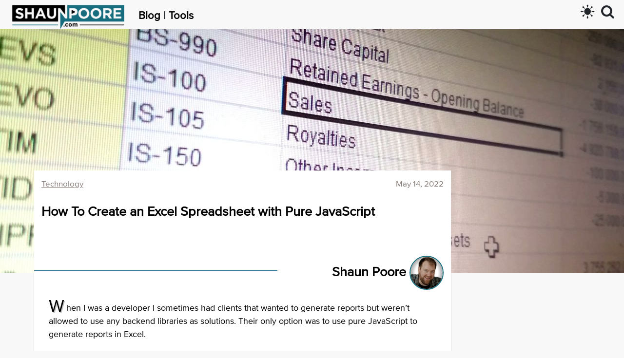

--- FILE ---
content_type: text/html; charset=UTF-8
request_url: https://www.shaunpoore.com/excel-spreadsheet-pure-javascript/
body_size: 23592
content:
<!doctype html>
<html lang="en">
<head>
    <meta charset="utf-8" />
    <meta name="viewport" content="width=device-width, initial-scale=1, maximum-scale=1">

    

        <title>How To Create an Excel Spreadsheet with Pure JavaScript</title>
    <meta property="og:site_name" content="ShaunPoore.com" />
    <meta property="og:locale" content="en_US" />

    <meta name="p:domain_verify" content="bc2727cb89aaade636bbf61366bc2b6c"/>
    <meta name="msvalidate.01" content="1D73A9C45AC85F805EA84FB379591531" />
    <meta name="google-site-verification" content="vWZJtMVCBjdZytnSal93n6SGZr1d7RmkwbNjMB3yRyQ" />

            <meta property="og:image" content="https://www.shaunpoore.com/wp-content/uploads/2021/11/Excel-16x9-1.jpg" />
        <meta property="og:image:secure_url" content="https://www.shaunpoore.com/wp-content/uploads/2021/11/Excel-16x9-1.jpg" />
        <meta property="og:image:width" content="1280" />
        <meta property="og:image:height" content="720" />
        <meta property="article:published_time" content="May 14, 2022" />
        <meta property="article:modified_time" content="May 14, 2022" />
        <meta property="article:author" content="Shaun Poore" />
        <meta property="og:updated_time" content="May 14, 2022" />
        <meta property="og:type" content="article" />
        <meta name="twitter:image" content="https://www.shaunpoore.com/wp-content/uploads/2021/11/Excel-16x9-1.jpg" />
        <meta name="twitter:card" content="summary" />
        <meta name="twitter:image:alt" content="Code Examples of how to generate an excel spreadsheet in pure JavaScript." />
        <meta name="twitter:site" content="@shaunpoore" />
        <meta name="twitter:creator" content="@shaunpoore" />
        <meta name="twitter:description" content="Code Examples of how to generate an excel spreadsheet in pure JavaScript." />
        <meta property="og:description" content="Code Examples of how to generate an excel spreadsheet in pure JavaScript." />
        <meta name="description" content="Code Examples of how to generate an excel spreadsheet in pure JavaScript." />
        <meta name="twitter:title" content="How To Create an Excel Spreadsheet with Pure JavaScript" />
        <meta property="og:title" content="How To Create an Excel Spreadsheet with Pure JavaScript" />
        <link rel="canonical" href="https://www.shaunpoore.com/excel-spreadsheet-pure-javascript/" />
        <meta property="og:url" content="https://www.shaunpoore.com/excel-spreadsheet-pure-javascript/" />

    
    
    

    
    
    <link rel="preload" href="https://www.shaunpoore.com/wp-content/themes/failblog/fonts/fontello/fontello.woff" as="font" type="font/woff" crossorigin>
    <link rel="preload" href="https://www.shaunpoore.com/wp-content/themes/failblog/fonts/proximanova/pn.woff" as="font" type="font/woff" crossorigin>


    <link rel="shortcut icon" href="https://www.shaunpoore.com/wp-content/themes/failblog/favicon/favicon.ico">
    <link rel="icon" sizes="16x16 32x32 64x64" href="https://www.shaunpoore.com/wp-content/themes/failblog/favicon/favicon.ico">
    <link rel="icon" type="image/png" sizes="196x196" href="https://www.shaunpoore.com/wp-content/themes/failblog/favicon/favicon-192.png">
    <link rel="icon" type="image/png" sizes="160x160" href="https://www.shaunpoore.com/wp-content/themes/failblog/favicon/favicon-160.png">
    <link rel="icon" type="image/png" sizes="96x96" href="https://www.shaunpoore.com/wp-content/themes/failblog/favicon/favicon-96.png">
    <link rel="icon" type="image/png" sizes="64x64" href="https://www.shaunpoore.com/wp-content/themes/failblog/favicon/favicon-64.png">
    <link rel="icon" type="image/png" sizes="32x32" href="https://www.shaunpoore.com/wp-content/themes/failblog/favicon/favicon-32.png">
    <link rel="icon" type="image/png" sizes="16x16" href="https://www.shaunpoore.com/wp-content/themes/failblog/favicon/favicon-16.png">
    <link rel="apple-touch-icon" href="https://www.shaunpoore.com/wp-content/themes/failblog/favicon/favicon-57.png">
    <link rel="apple-touch-icon" sizes="114x114" href="https://www.shaunpoore.com/wp-content/themes/failblog/favicon/favicon-114.png">
    <link rel="apple-touch-icon" sizes="72x72" href="https://www.shaunpoore.com/wp-content/themes/failblog/favicon/favicon-72.png">
    <link rel="apple-touch-icon" sizes="144x144" href="https://www.shaunpoore.com/wp-content/themes/failblog/favicon/favicon-144.png">
    <link rel="apple-touch-icon" sizes="60x60" href="https://www.shaunpoore.com/wp-content/themes/failblog/favicon/favicon-60.png">
    <link rel="apple-touch-icon" sizes="120x120" href="https://www.shaunpoore.com/wp-content/themes/failblog/favicon/favicon-120.png">
    <link rel="apple-touch-icon" sizes="76x76" href="https://www.shaunpoore.com/wp-content/themes/failblog/favicon/favicon-76.png">
    <link rel="apple-touch-icon" sizes="152x152" href="https://www.shaunpoore.com/wp-content/themes/failblog/favicon/favicon-152.png">
    <link rel="apple-touch-icon" sizes="180x180" href="https://www.shaunpoore.com/wp-content/themes/failblog/favicon/favicon-180.png">
    <meta name="msapplication-TileColor" content="#FFFFFF">
    <meta name="msapplication-TileImage" content="https://www.shaunpoore.com/wp-content/themes/failblog/favicon/favicon-144.png">
    <meta name="msapplication-config" content="https://www.shaunpoore.com/wp-content/themes/failblog/favicon/browserconfig.xml">

    <style>
        .btn{color:#fff !important;text-transform:uppercase;text-decoration:none;font-weight:bolder;background:#dd6a0d;padding:20px;border-radius:5px;display:inline-block;border:0}.btnDonate{color:#fff !important;text-transform:uppercase;text-decoration:none;font-weight:bolder;background:black;padding-top:10px;padding-bottom:10px;padding-left:30px;padding-right:30px;border-radius:5px;display:inline-block;border:0}.btnDonate:hover{text-decoration:none;background:#2b2626}.btn:hover{background:#434343}a{color:#000;text-decoration:underline;background-color:transparent}a:hover{color:#000;text-decoration:underline}.affiliate{text-decoration:underline;text-decoration-color:#dd6a0d}.affiliate:hover{color:#dd6a0d;text-decoration:none}.aspect{display:block;width:auto;height:auto}*,*::before,*::after{box-sizing:border-box}.hero{width:calc(100vw - var(--scrollbar-width));height:100vh}html{padding-top:60px;box-sizing:border-box;-ms-overflow-style:scrollbar;font-family:PN,Avenir,Corbel,Roboto,sans-serif;line-height:1.15;-webkit-text-size-adjust:100%;-webkit-tap-highlight-color:rgba(0,0,0,0);scroll-behavior:smooth;text-rendering:optimizelegibility !important}article,aside,figcaption,figure,footer,header,hgroup,main,nav,section{display:block}.youtube:hover{cursor:pointer}.youtube:hover .play{background:red;opacity:1}.youtube:hover .watch-video{opacity:1}.watch-video{position:absolute;left:15px;font-size:1.8em !important;color:white;padding:18px;background:black;opacity:.9;transform:translateY(15px)}.play{font-size:1.1em;transform:translateY(130px);position:absolute;left:0;right:0;margin:auto;background:#3b3636;opacity:.85;border-radius:50%/10%;color:#fff;height:3em;padding:0;text-align:center;text-indent:.1em;transition:all 150ms ease-out;width:4em}.play::before{background:inherit;border-radius:5%/50%;bottom:9%;content:"";left:-5%;position:absolute;right:-5%;top:9%}.play::after{border-style:solid;border-width:1em 0 1em 1.732em;border-color:transparent transparent transparent rgba(255,255,255,0.75);content:" ";font-size:.75em;height:0;margin:-1em 0 0 -0.75em;top:50%;position:absolute;width:0}body{margin:0;font-family:PN,Avenir,Corbel,Roboto,sans-serif;font-size:1rem;font-weight:400;color:#212529;text-align:left;background-color:#f8f8f8 !important}#navbar{position:fixed;top:0;width:100%;z-index:999999999;max-height:60px;min-height:60px}.navLinks{font-size:22px;font-weight:bold;padding-top:10px;padding-left:15px}.navLinks a{text-decoration:none !important}.nav-up{top:-80px !important}.nav-down{background-color:#f8f8f8 !important;transition:none !important}.nav-icon{font-size:1.8rem !important;padding:5px}@media screen and (max-width:767px){.nav-icon{font-size:1.2rem !important}}#search-overlay{display:none;position:fixed;width:100vw;height:100vh;top:0;left:0;right:0;bottom:0;background-color:rgba(230,230,230,0.96);z-index:999999999 !important}.searchActive{display:block !important}#searchButton:hover,#darkModeButton:hover{cursor:pointer}#searchCancelButton{color:#166d7d !important;font-size:5.8rem !important;text-align:right;padding-right:50px}#searchCancelButton:hover{cursor:pointer}#search-field{width:70%;max-width:700px;border:0;outline:0;height:100px !important;font-size:50px;font-weight:bold;border-bottom:2px solid #166d7d}#runSearchButton{color:#166d7d !important;font-size:5.8rem !important}#runSearchButton:hover{cursor:pointer}.fmLogo{max-width:250px !important;padding:10px;border-radius:10px}@media screen and (max-width:1199px){.fmLogo{max-width:195px !important;padding-left:0;padding-top:5px;padding-bottom:5px}.nav-up{top:-45px}#navbar{max-height:45px;min-height:45px}.navLinks{font-size:14px;padding-left:5px}html{padding-top:45px}}@media screen and (max-width:767px){.fmLogo{max-width:160px !important}.navLinks{font-size:12px}}@media screen and (max-width:991px){.articleTitle{position:relative !important;top:0 !important}.articleJumbotron{min-height:40vh !important;height:40vh !important;overflow:hidden}}.hidden{display:none}.padding-top{padding-top:30px}.donateButtonFooter{bottom:0;height:60px;background-color:white;margin-left:-30px !important;margin-right:-30px !important;font-weight:bold}.shareButtonFooter{bottom:0;height:40px;background-color:white;margin-left:-15px !important;margin-right:-15px !important;font-weight:bold}.footer{background-color:#000;color:white;padding-top:100px;padding-bottom:120px}.footShareIcon{margin-top:5px;margin-bottom:5px;padding-left:10px;padding-right:5px}.footerFont{font-family:PN,Herculanum,Noteworthy,Ink Free,cursive;color:white;font-weight:bold;text-decoration:none}.footerFont:hover{color:white;text-decoration:none}.footerCopyText{text-align:center;font-family:PN,Herculanum,Noteworthy,Ink Free,cursive;color:white;font-weight:bold;padding-top:15px}.circularIcon{border-radius:50%;box-sizing:content-box;display:inline-block;font-size:1.8rem !important;height:1.5rem !important;width:1.5rem !important;padding:20px}i.fontello{font-weight:normal}.socialFooterLinks .fontello:before{top:-11px;position:relative}.socialFooterLinks a{text-decoration:none}.fontello-facebook.circularIcon{color:#3b5998 !important;border-color:#3b5998 !important}.fontello-facebook.circularIcon.footerIcon{background-color:#3b5998;color:white !important}.fontello-facebook.circularIcon:hover{background-color:#3b5998;color:white !important}.fontello-twitter.circularIcon{color:#1da1f2 !important;border-color:#1da1f2 !important}.fontello-twitter.circularIcon:hover{background-color:#1da1f2;color:white !important}.fontello-twitter.circularIcon.footerIcon{background-color:#1da1f2;color:white !important}.fontello-pinterest.circularIcon{color:#c8232c !important;border-color:#c8232c !important}.fontello-pinterest.circularIcon.footerIcon{background-color:#c8232c;color:white !important}.fontello-pinterest.circularIcon:hover{background-color:#c8232c;color:white !important}.circularIcon.inverse{color:#f8f8f8 !important;border:3px solid #f8f8f8 !important}.circularIcon:hover{background-color:#f8f8f8;color:#877d78 !important}.emailSubscribeButton{background-color:#dd6a0d !important;color:#f8f8f8 !important;font-weight:bold !important;height:100px;width:100%;font-size:2em !important}.postNumbers{font-size:1.5rem;padding:15px}.postNumbers a{padding-left:7px}.authorBio{background-color:#bce5ef;padding:15px;font-size:17px}.bodyText{padding-top:60px;padding-left:0 !important;padding-right:0 !important}.pinterestFollowButtonHolder span{font-size:.8em !important;height:30px !important;padding-left:27px;padding-top:5px}.pinterestFollowButtonHolder span:hover{border:1px solid #000}.pinterestFollowButtonHolder span::after{background-size:20px 20px !important;height:25px;width:25px}.authorLink{color:#000}.authorLink:hover{color:#000;text-decoration:none}.supportLikeText{font-weight:bold;font-size:.8em;display:block;margin-bottom:20px;color:#877d78}.mutedText{color:#877d78}#module a.collapsed:after{content:"+ Show More"}#module a:not(.collapsed):after{content:"- Show Less"}.brandAccentColor{color:#dd6a0d}.strikeout{text-decoration-style:double;text-decoration-color:red;text-decoration-line:line-through}.container{width:100%;padding-right:15px;padding-left:15px;margin-right:auto;margin-left:auto}@media(min-width:576px){.container{max-width:540px}.bodyText{padding-left:15px !important;padding-right:15px !important}}@media(min-width:768px){.container{max-width:720px}}@media(min-width:992px){.container{max-width:960px}}@media(min-width:1200px){.container{max-width:1140px}}.container-fluid{width:100%;padding-right:15px;padding-left:15px;margin-right:auto;margin-left:auto}.row{display:-ms-flexbox;display:flex;-ms-flex-wrap:wrap;flex-wrap:wrap;margin-right:-15px;margin-left:-15px}.no-gutters{margin-right:0;margin-left:0}.no-gutters>.col,.no-gutters>[class*=col-]{padding-right:0;padding-left:0}.col-1,.col-2,.col-3,.col-4,.col-5,.col-6,.col-7,.col-8,.col-9,.col-10,.col-11,.col-12,.col,.col-auto,.col-sm-1,.col-sm-2,.col-sm-3,.col-sm-4,.col-sm-5,.col-sm-6,.col-sm-7,.col-sm-8,.col-sm-9,.col-sm-10,.col-sm-11,.col-sm-12,.col-sm,.col-sm-auto,.col-md-1,.col-md-2,.col-md-3,.col-md-4,.col-md-5,.col-md-6,.col-md-7,.col-md-8,.col-md-9,.col-md-10,.col-md-11,.col-md-12,.col-md,.col-md-auto,.col-lg-1,.col-lg-2,.col-lg-3,.col-lg-4,.col-lg-5,.col-lg-6,.col-lg-7,.col-lg-8,.col-lg-9,.col-lg-10,.col-lg-11,.col-lg-12,.col-lg,.col-lg-auto,.col-xl-1,.col-xl-2,.col-xl-3,.col-xl-4,.col-xl-5,.col-xl-6,.col-xl-7,.col-xl-8,.col-xl-9,.col-xl-10,.col-xl-11,.col-xl-12,.col-xl,.col-xl-auto{position:relative;width:100%;padding-right:15px;padding-left:15px}.col{-ms-flex-preferred-size:0;flex-basis:0;-ms-flex-positive:1;flex-grow:1;max-width:100%}.col-auto{-ms-flex:0 0 auto;flex:0 0 auto;width:auto;max-width:100%}.col-1{-ms-flex:0 0 8.333333%;flex:0 0 8.333333%;max-width:8.333333%}.col-2{-ms-flex:0 0 16.666667%;flex:0 0 16.666667%;max-width:16.666667%}.col-3{-ms-flex:0 0 25%;flex:0 0 25%;max-width:25%}.col-4{-ms-flex:0 0 33.333333%;flex:0 0 33.333333%;max-width:33.333333%}.col-5{-ms-flex:0 0 41.666667%;flex:0 0 41.666667%;max-width:41.666667%}.col-6{-ms-flex:0 0 50%;flex:0 0 50%;max-width:50%}.col-7{-ms-flex:0 0 58.333333%;flex:0 0 58.333333%;max-width:58.333333%}.col-8{-ms-flex:0 0 66.666667%;flex:0 0 66.666667%;max-width:66.666667%}.col-9{-ms-flex:0 0 75%;flex:0 0 75%;max-width:75%}.col-10{-ms-flex:0 0 83.333333%;flex:0 0 83.333333%;max-width:83.333333%}.col-11{-ms-flex:0 0 91.666667%;flex:0 0 91.666667%;max-width:91.666667%}.col-12{-ms-flex:0 0 100%;flex:0 0 100%;max-width:100%}@media(min-width:576px){.col-sm{-ms-flex-preferred-size:0;flex-basis:0;-ms-flex-positive:1;flex-grow:1;max-width:100%}.col-sm-auto{-ms-flex:0 0 auto;flex:0 0 auto;width:auto;max-width:100%}.col-sm-1{-ms-flex:0 0 8.333333%;flex:0 0 8.333333%;max-width:8.333333%}.col-sm-2{-ms-flex:0 0 16.666667%;flex:0 0 16.666667%;max-width:16.666667%}.col-sm-3{-ms-flex:0 0 25%;flex:0 0 25%;max-width:25%}.col-sm-4{-ms-flex:0 0 33.333333%;flex:0 0 33.333333%;max-width:33.333333%}.col-sm-5{-ms-flex:0 0 41.666667%;flex:0 0 41.666667%;max-width:41.666667%}.col-sm-6{-ms-flex:0 0 50%;flex:0 0 50%;max-width:50%}.col-sm-7{-ms-flex:0 0 58.333333%;flex:0 0 58.333333%;max-width:58.333333%}.col-sm-8{-ms-flex:0 0 66.666667%;flex:0 0 66.666667%;max-width:66.666667%}.col-sm-9{-ms-flex:0 0 75%;flex:0 0 75%;max-width:75%}.col-sm-10{-ms-flex:0 0 83.333333%;flex:0 0 83.333333%;max-width:83.333333%}.col-sm-11{-ms-flex:0 0 91.666667%;flex:0 0 91.666667%;max-width:91.666667%}.col-sm-12{-ms-flex:0 0 100%;flex:0 0 100%;max-width:100%}.d-sm-none{display:none !important}.d-sm-block{display:block !important}}@media(min-width:768px){.col-md{-ms-flex-preferred-size:0;flex-basis:0;-ms-flex-positive:1;flex-grow:1;max-width:100%}.col-md-auto{-ms-flex:0 0 auto;flex:0 0 auto;width:auto;max-width:100%}.col-md-1{-ms-flex:0 0 8.333333%;flex:0 0 8.333333%;max-width:8.333333%}.col-md-2{-ms-flex:0 0 16.666667%;flex:0 0 16.666667%;max-width:16.666667%}.col-md-3{-ms-flex:0 0 25%;flex:0 0 25%;max-width:25%}.col-md-4{-ms-flex:0 0 33.333333%;flex:0 0 33.333333%;max-width:33.333333%}.col-md-5{-ms-flex:0 0 41.666667%;flex:0 0 41.666667%;max-width:41.666667%}.col-md-6{-ms-flex:0 0 50%;flex:0 0 50%;max-width:50%}.col-md-7{-ms-flex:0 0 58.333333%;flex:0 0 58.333333%;max-width:58.333333%}.col-md-8{-ms-flex:0 0 66.666667%;flex:0 0 66.666667%;max-width:66.666667%}.col-md-9{-ms-flex:0 0 75%;flex:0 0 75%;max-width:75%}.col-md-10{-ms-flex:0 0 83.333333%;flex:0 0 83.333333%;max-width:83.333333%}.col-md-11{-ms-flex:0 0 91.666667%;flex:0 0 91.666667%;max-width:91.666667%}.col-md-12{-ms-flex:0 0 100%;flex:0 0 100%;max-width:100%}}@media(min-width:992px){.col-lg{-ms-flex-preferred-size:0;flex-basis:0;-ms-flex-positive:1;flex-grow:1;max-width:100%}.col-lg-auto{-ms-flex:0 0 auto;flex:0 0 auto;width:auto;max-width:100%}.col-lg-1{-ms-flex:0 0 8.333333%;flex:0 0 8.333333%;max-width:8.333333%}.col-lg-2{-ms-flex:0 0 16.666667%;flex:0 0 16.666667%;max-width:16.666667%}.col-lg-3{-ms-flex:0 0 25%;flex:0 0 25%;max-width:25%}.col-lg-4{-ms-flex:0 0 33.333333%;flex:0 0 33.333333%;max-width:33.333333%}.col-lg-5{-ms-flex:0 0 41.666667%;flex:0 0 41.666667%;max-width:41.666667%}.col-lg-6{-ms-flex:0 0 50%;flex:0 0 50%;max-width:50%}.col-lg-7{-ms-flex:0 0 58.333333%;flex:0 0 58.333333%;max-width:58.333333%}.col-lg-8{-ms-flex:0 0 66.666667%;flex:0 0 66.666667%;max-width:66.666667%}.col-lg-9{-ms-flex:0 0 75%;flex:0 0 75%;max-width:75%}.col-lg-10{-ms-flex:0 0 83.333333%;flex:0 0 83.333333%;max-width:83.333333%}.col-lg-11{-ms-flex:0 0 91.666667%;flex:0 0 91.666667%;max-width:91.666667%}.col-lg-12{-ms-flex:0 0 100%;flex:0 0 100%;max-width:100%}}@media(min-width:1200px){.col-xl{-ms-flex-preferred-size:0;flex-basis:0;-ms-flex-positive:1;flex-grow:1;max-width:100%}.col-xl-auto{-ms-flex:0 0 auto;flex:0 0 auto;width:auto;max-width:100%}.col-xl-1{-ms-flex:0 0 8.333333%;flex:0 0 8.333333%;max-width:8.333333%}.col-xl-2{-ms-flex:0 0 16.666667%;flex:0 0 16.666667%;max-width:16.666667%}.col-xl-3{-ms-flex:0 0 25%;flex:0 0 25%;max-width:25%}.col-xl-4{-ms-flex:0 0 33.333333%;flex:0 0 33.333333%;max-width:33.333333%}.col-xl-5{-ms-flex:0 0 41.666667%;flex:0 0 41.666667%;max-width:41.666667%}.col-xl-6{-ms-flex:0 0 50%;flex:0 0 50%;max-width:50%}.col-xl-7{-ms-flex:0 0 58.333333%;flex:0 0 58.333333%;max-width:58.333333%}.col-xl-8{-ms-flex:0 0 66.666667%;flex:0 0 66.666667%;max-width:66.666667%}.col-xl-9{-ms-flex:0 0 75%;flex:0 0 75%;max-width:75%}.col-xl-10{-ms-flex:0 0 83.333333%;flex:0 0 83.333333%;max-width:83.333333%}.col-xl-11{-ms-flex:0 0 91.666667%;flex:0 0 91.666667%;max-width:91.666667%}.col-xl-12{-ms-flex:0 0 100%;flex:0 0 100%;max-width:100%}}.d-none{display:none !important}@media(min-width:768px){.d-md-none{display:none !important}.d-md-inline{display:inline !important}.d-md-block{display:block !important}}@media(min-width:992px){.d-lg-block{display:block !important}}.m-auto{margin:auto !important}.mt-auto,.my-auto{margin-top:auto !important}.mr-auto,.mx-auto{margin-right:auto !important}.mb-auto,.my-auto{margin-bottom:auto !important}.ml-auto,.mx-auto{margin-left:auto !important}[tabindex="-1"]:focus{outline:0 !important}hr{box-sizing:content-box;height:0;overflow:visible}h1,h2,h3,h4,h5,h6{margin-top:0;margin-bottom:.5rem}p{margin-top:0;margin-bottom:1rem}ol,ul,dl{margin-top:0;margin-bottom:1rem}ol ol,ul ul,ol ul,ul ol{margin-bottom:0}blockquote{margin:0 0 1rem}b,strong{font-weight:bolder}small{font-size:80%}sub,sup{position:relative;font-size:75%;line-height:0;vertical-align:baseline}pre{margin-top:0;margin-bottom:1rem;overflow:auto}figure{margin:0 0 1rem}img{vertical-align:middle;border-style:none}table{border-collapse:collapse}th{text-align:inherit}label{display:inline-block;margin-bottom:.5rem}button{border-radius:0}button:focus{outline:1px dotted;outline:5px auto -webkit-focus-ring-color}input,button,select,optgroup,textarea{margin:0;font-family:inherit;font-size:inherit;line-height:inherit}button,input{overflow:visible}button,select{text-transform:none}select{word-wrap:normal}button,[type=button],[type=reset],[type=submit]{-webkit-appearance:button}button:not(:disabled),[type=button]:not(:disabled),[type=reset]:not(:disabled),[type=submit]:not(:disabled){cursor:pointer}button::-moz-focus-inner,[type=button]::-moz-focus-inner,[type=reset]::-moz-focus-inner,[type=submit]::-moz-focus-inner{padding:0;border-style:none}input[type=radio],input[type=checkbox]{box-sizing:border-box;padding:0}input[type=date],input[type=time],input[type=datetime-local],input[type=month]{-webkit-appearance:listbox}textarea{overflow:auto;resize:vertical}fieldset{min-width:0;padding:0;margin:0;border:0}[type=number]::-webkit-inner-spin-button,[type=number]::-webkit-outer-spin-button{height:auto}[type=search]{outline-offset:-2px;-webkit-appearance:none}[type=search]::-webkit-search-decoration{-webkit-appearance:none}::-webkit-file-upload-button{font:inherit;-webkit-appearance:button}[hidden]{display:none !important}.rounded-circle{border-radius:50% !important}.text-center{text-align:center !important}.text-right{text-align:right !important}[class^=fontello-]:before,[class*=" fontello-"]:before{font-family:"fontello";font-style:normal}.amz-product-text{color:#0066c0;font-size:14px;background-color:white;padding-left:15px;padding-right:15px}.amz-top{border-top:2px solid #f90;background-color:white;margin-top:60px}.amz-button{background:linear-gradient(to bottom,#f8e6b8 0,#f3d686 6%,#ebb62c 100%);font-size:16px;padding-top:5px;padding-bottom:5px}.amz-button img{width:22px;height:22px;position:absolute;left:5px}.amz-button:hover{cursor:pointer;background:linear-gradient(to bottom,#f5e5c6 0,#f3d895 6%,#eaba3b 100%)}.select-css{display:inline-block;font-size:16px;font-family:PN,Avenir,Corbel,Roboto,sans-serif;font-weight:700;color:#444;line-height:1.3;padding:.6em 1.4em .5em .8em;max-width:100%;min-width:100px;box-sizing:border-box;margin:0;border:1px solid #aaa;box-shadow:0 1px 0 1px rgba(0,0,0,0.04);border-radius:.5em;-moz-appearance:none;-webkit-appearance:none;appearance:none;background-color:#fff;background-image:url("data:image/svg+xml;charset=US-ASCII,%3Csvg%20xmlns%3D%22http%3A%2F%2Fwww.w3.org%2F2000%2Fsvg%22%20width%3D%22292.4%22%20height%3D%22292.4%22%3E%3Cpath%20fill%3D%22%23007CB2%22%20d%3D%22M287%2069.4a17.6%2017.6%200%200%200-13-5.4H18.4c-5%200-9.3%201.8-12.9%205.4A17.6%2017.6%200%200%200%200%2082.2c0%205%201.8%209.3%205.4%2012.9l128%20127.9c3.6%203.6%207.8%205.4%2012.8%205.4s9.2-1.8%2012.8-5.4L287%2095c3.5-3.5%205.4-7.8%205.4-12.8%200-5-1.9-9.2-5.5-12.8z%22%2F%3E%3C%2Fsvg%3E"),linear-gradient(to bottom,#fff 0,#e5e5e5 100%);background-repeat:no-repeat,repeat;background-position:right .7em top 50%,0 0;background-size:.65em auto,100%}.select-css::-ms-expand{display:none}.select-css:hover{border-color:#888}.select-css:focus{border-color:#aaa;box-shadow:0 0 1px 3px rgba(59,153,252,0.7);box-shadow:0 0 0 3px -moz-mac-focusring;color:#222;outline:0}.select-css option{font-weight:normal}*[dir=rtl] .select-css,:root:lang(ar) .select-css,:root:lang(iw) .select-css{background-position:left .7em top 50%,0 0;padding:.6em .8em .5em 1.4em}.select-css:disabled,.select-css[aria-disabled=true]{color:graytext;background-image:url("data:image/svg+xml;charset=US-ASCII,%3Csvg%20xmlns%3D%22http%3A%2F%2Fwww.w3.org%2F2000%2Fsvg%22%20width%3D%22292.4%22%20height%3D%22292.4%22%3E%3Cpath%20fill%3D%22graytext%22%20d%3D%22M287%2069.4a17.6%2017.6%200%200%200-13-5.4H18.4c-5%200-9.3%201.8-12.9%205.4A17.6%2017.6%200%200%200%200%2082.2c0%205%201.8%209.3%205.4%2012.9l128%20127.9c3.6%203.6%207.8%205.4%2012.8%205.4s9.2-1.8%2012.8-5.4L287%2095c3.5-3.5%205.4-7.8%205.4-12.8%200-5-1.9-9.2-5.5-12.8z%22%2F%3E%3C%2Fsvg%3E"),linear-gradient(to bottom,#fff 0,#e5e5e5 100%)}.select-css:disabled:hover,.select-css[aria-disabled=true]{border-color:#aaa}.modal{position:fixed;left:0;top:0;width:100%;height:100%;background-color:rgba(0,0,0,0.5);opacity:0;visibility:hidden;transform:scale(1.1);z-index:99999999999}.modal-content{position:absolute;top:50%;left:50%;transform:translate(-50%,-50%);background-color:white;padding:1rem 1.5rem;width:24rem;border-radius:.5rem}.close-button{float:right;width:1.5rem;line-height:1.5rem;text-align:center;cursor:pointer;border-radius:.25rem;background-color:lightgray}.close-button:hover{background-color:darkgray}.show-modal{opacity:1;visibility:visible;transform:scale(1)}#footerSubscribeForm .row{padding-top:50px}#footerSubscribeForm h2{font-size:2.2em !important;color:white}#emailFooterTextBox{height:50px}@media screen and (max-width:991px){#footerSubscribeForm .row{padding-top:20px}#footerSubscribeForm h2{font-size:1em !important}#emailSubscribeButton{width:80%;height:70px;font-size:1.1em !important}}.input-group{position:relative;display:-ms-flexbox;display:flex;-ms-flex-wrap:wrap;flex-wrap:wrap;-ms-flex-align:stretch;align-items:stretch;width:100%}.input-group>.form-control,.input-group>.form-control-plaintext,.input-group>.custom-select,.input-group>.custom-file{position:relative;-ms-flex:1 1 auto;flex:1 1 auto;width:1%;min-width:0;margin-bottom:0}.input-group>.form-control+.form-control,.input-group>.form-control+.custom-select,.input-group>.form-control+.custom-file,.input-group>.form-control-plaintext+.form-control,.input-group>.form-control-plaintext+.custom-select,.input-group>.form-control-plaintext+.custom-file,.input-group>.custom-select+.form-control,.input-group>.custom-select+.custom-select,.input-group>.custom-select+.custom-file,.input-group>.custom-file+.form-control,.input-group>.custom-file+.custom-select,.input-group>.custom-file+.custom-file{margin-left:-1px}.input-group>.form-control:focus,.input-group>.custom-select:focus,.input-group>.custom-file .custom-file-input:focus ~ .custom-file-label{z-index:3}.input-group>.custom-file .custom-file-input:focus{z-index:4}.input-group>.form-control:not(:first-child),.input-group>.custom-select:not(:first-child){border-top-left-radius:0;border-bottom-left-radius:0}.input-group>.custom-file{display:-ms-flexbox;display:flex;-ms-flex-align:center;align-items:center}.input-group>.custom-file:not(:last-child) .custom-file-label,.input-group>.custom-file:not(:last-child) .custom-file-label::after{border-top-right-radius:0;border-bottom-right-radius:0}.input-group>.custom-file:not(:first-child) .custom-file-label{border-top-left-radius:0;border-bottom-left-radius:0}.input-group:not(.has-validation)>.form-control:not(:last-child),.input-group:not(.has-validation)>.custom-select:not(:last-child),.input-group:not(.has-validation)>.custom-file:not(:last-child) .custom-file-label,.input-group:not(.has-validation)>.custom-file:not(:last-child) .custom-file-label::after{border-top-right-radius:0;border-bottom-right-radius:0}.input-group.has-validation>.form-control:nth-last-child(n+3),.input-group.has-validation>.custom-select:nth-last-child(n+3),.input-group.has-validation>.custom-file:nth-last-child(n+3) .custom-file-label,.input-group.has-validation>.custom-file:nth-last-child(n+3) .custom-file-label::after{border-top-right-radius:0;border-bottom-right-radius:0}.input-group-prepend,.input-group-append{display:-ms-flexbox;display:flex}.input-group-prepend .btn,.input-group-append .btn{position:relative;z-index:2}.input-group-prepend .btn:focus,.input-group-append .btn:focus{z-index:3}.input-group-prepend .btn+.btn,.input-group-prepend .btn+.input-group-text,.input-group-prepend .input-group-text+.input-group-text,.input-group-prepend .input-group-text+.btn,.input-group-append .btn+.btn,.input-group-append .btn+.input-group-text,.input-group-append .input-group-text+.input-group-text,.input-group-append .input-group-text+.btn{margin-left:-1px}.input-group-prepend{margin-right:-1px}.input-group-append{margin-left:-1px}.input-group-text{display:-ms-flexbox;display:flex;-ms-flex-align:center;align-items:center;padding:.375rem .75rem;margin-bottom:0;font-size:1rem;font-weight:400;line-height:1.5;color:#495057;text-align:center;white-space:nowrap;background-color:#e9ecef;border:1px solid #ced4da;border-radius:.25rem}.input-group-text input[type=radio],.input-group-text input[type=checkbox]{margin-top:0}.input-group-lg>.form-control:not(textarea),.input-group-lg>.custom-select{height:calc(1.5em+1rem+2px)}.input-group-lg>.form-control,.input-group-lg>.custom-select,.input-group-lg>.input-group-prepend>.input-group-text,.input-group-lg>.input-group-append>.input-group-text,.input-group-lg>.input-group-prepend>.btn,.input-group-lg>.input-group-append>.btn{padding:.5rem 1rem;font-size:1.25rem;line-height:1.5;border-radius:.3rem}.input-group-sm>.form-control:not(textarea),.input-group-sm>.custom-select{height:calc(1.5em+0.5rem+2px)}.input-group-sm>.form-control,.input-group-sm>.custom-select,.input-group-sm>.input-group-prepend>.input-group-text,.input-group-sm>.input-group-append>.input-group-text,.input-group-sm>.input-group-prepend>.btn,.input-group-sm>.input-group-append>.btn{padding:.25rem .5rem;font-size:.875rem;line-height:1.5;border-radius:.2rem}.input-group-lg>.custom-select,.input-group-sm>.custom-select{padding-right:1.75rem}.input-group>.input-group-prepend>.btn,.input-group>.input-group-prepend>.input-group-text,.input-group:not(.has-validation)>.input-group-append:not(:last-child)>.btn,.input-group:not(.has-validation)>.input-group-append:not(:last-child)>.input-group-text,.input-group.has-validation>.input-group-append:nth-last-child(n+3)>.btn,.input-group.has-validation>.input-group-append:nth-last-child(n+3)>.input-group-text,.input-group>.input-group-append:last-child>.btn:not(:last-child):not(.dropdown-toggle),.input-group>.input-group-append:last-child>.input-group-text:not(:last-child){border-top-right-radius:0;border-bottom-right-radius:0}.input-group>.input-group-append>.btn,.input-group>.input-group-append>.input-group-text,.input-group>.input-group-prepend:not(:first-child)>.btn,.input-group>.input-group-prepend:not(:first-child)>.input-group-text,.input-group>.input-group-prepend:first-child>.btn:not(:first-child),.input-group>.input-group-prepend:first-child>.input-group-text:not(:first-child){border-top-left-radius:0;border-bottom-left-radius:0}
                            figure{text-align:center;padding-top:40px;padding-bottom:40px;margin-left:-15px;margin-right:-15px}.amzImageHolder{background-repeat:no-repeat;background-position:center;background-size:contain;width:100%;padding-top:70px;padding-bottom:105px;padding-right:60px;padding-left:60px;display:block;z-index:999}iframe{margin-right:auto;margin-left:auto;display:block;margin-top:50px;margin-bottom:50px;max-width:100%}@media(max-width:575px){iframe{margin-left:-15px !important;margin-right:-15px !important;max-width:calc(100vw - var(--scrollbar-width));width:calc(100vw - var(--scrollbar-width));overflow-x:hidden}}.giphy-embed+p{display:none}h1,h2,h3,h4,h5,h6{font-family:PN,Avenir,Calibri,sans-serif;font-weight:bold}.body-content{background-color:white !important}.body-shadow{box-shadow:-1px 0 1px -1px #877d78,1px 0 1px -1px #877d78;z-index:3;padding-left:30px !important;padding-right:30px !important}.fmSidebar{background-color:#f8f8f8 !important}table{overflow:hidden}tr:hover{background-color:rgba(3,198,198,0.1) !important}td,th{position:relative}td:hover::after,th:hover::after{content:"";position:absolute;background-color:rgba(3,198,198,0.1);left:0;top:-5000px;height:10000px;width:100%;z-index:-1}.tipBox{background-color:#bce5ef;padding:25px;color:black}.tipBox a,.tipBox a:hover{color:black !important}.click-to-tweet cite{text-align:right;padding-right:45px}.quote-card{background:#fff;color:#222;padding:20px;padding-left:50px;padding-right:100px;box-sizing:border-box;box-shadow:0 2px 4px black;position:relative;overflow:hidden;min-height:120px}.quote-card p{font-size:22px;line-height:1.5;margin:0;max-width:80%}.quote-card cite{font-size:16px;margin-top:10px;display:block;font-weight:200;opacity:.8}.quote-card:before{font-family:PN,Avenir,Calibri,sans-serif;content:"“";position:absolute;top:10px;left:10px;font-size:5em;color:rgba(200,200,200,0.7);font-weight:normal}.quote-card:after{font-family:PN,Avenir,Calibri,sans-serif;content:"”";position:absolute;bottom:-40px;line-height:100px;right:-5px;font-size:15em;color:rgba(200,200,200,0.4);font-weight:normal}.quote-card.blue-card{background:#0078ff;color:#fff;box-shadow:0 1px 2px rgba(34,34,34,0.12),0 2px 4px rgba(34,34,34,0.24)}.quote-card.blue-card:before,.quote-card.blue-card:after{color:#5faaff}#socialShareButtonContainer>.socialShareDiv{opacity:1 !important;transition:opacity .45s ease-in-out}#socialShareButtonContainer:hover>.socialShareDiv:not(:hover){opacity:.5 !important}.articleJumbotron{text-align:center;height:50vh;min-height:500px;background-size:cover;background-repeat:no-repeat;background-position:center center;padding:0 !important;margin:0 !important;display:block;width:100%;object-fit:cover;background-color:#e9ecef}.authorCircle{border:2px solid #166d7d;width:70px}.authorFR .authorCircle{max-width:175px;width:100%}.authorText{color:#000;font-size:1.5em;font-weight:bold;font-family:PN,Herculanum,Noteworthy,Ink Free,cursive;text-decoration:none}.bottomAuthorText{color:#000 !important}.bottomAuthorText:hover{color:#000 !important}.authorText:hover{color:#166d7d;text-decoration:none}.dateText{color:#877d78;font-size:17px}.categoryText{color:#877d78;font-size:17px}.categoryText:hover{color:#877d78;text-decoration:none}.bodyFont{font-size:18px;font-family:PN,Avenir,Corbel,Roboto,sans-serif !important;line-height:27px;color:#000}.articleTitle{position:absolute;top:-210px;min-height:237px;padding:15px;margin-left:-30px;background-color:white !important}.articleTitle h1{min-height:125px;padding-top:30px}@media(min-width:576px){.articleTitle{width:100%}}.disclaimerRow{margin-top:60px;background-color:#bce5ef}.numberHeader{font-weight:800;font-size:130px;line-height:0;color:rgba(10,19,46,0.5);position:absolute}.numberHeaderRight{padding-left:80px;display:block}h2,h3,h4,h5,h6{padding-top:30px;padding-bottom:30px}.source{vertical-align:super;font-size:smaller;line-height:normal}.authorClass{border-top:1px solid #166d7d !important;margin-top:30px}article p:first-of-type:first-letter {float:left;font-size:2em;margin-right:.1em;line-height:60%;text-shadow:.05em .05em silver;font-family:PN,Avenir,Calibri,sans-serif}article img{max-width:100%}p+p,div+p,p+div{margin-top:30px}p+h2,p+h3,p+h4,p+h5,p+h6,p+table,table+p,table+h2,table+h3,table+h4,table+h5,table+h6,div+h2,div+h3,div+h4,div+h5,div+h6,h2+div,h3+div,h4+div,h5+div,h6+div{margin-top:30px;margin-bottom:30px}ol{list-style:none;counter-reset:item}ol li{counter-increment:item;margin-bottom:15px}ol li:before{padding-right:10px;content:counter(item) ")";font-size:1.2em;display:inline-block;font-family:PN,Avenir,Calibri,sans-serif !important;font-weight:normal !important}.wp-block-image{padding-top:15px;padding-bottom:15px;text-align:center}#numberOfTotalShares{display:block;line-height:15px}#affiliate-disclaimer{display:none}.relatedPostsRow{padding-top:10px;padding-bottom:30px}.authorFR{padding-top:15px;padding-bottom:15px}#socialShareButtonContainer{line-height:30px}.ssdiv{margin-top:5px;margin-bottom:5px;height:30px}.ssdiv a{color:white;text-decoration:none;display:inline-block;width:100%;height:100%}.ssdiv a i{width:40%;padding-left:10px}.ssdiv a span{padding-left:40%}.fb-bg{background:#3b5998}.pin-bg{background:#c8232c}.tw-bg{background:#1da1f2}.shareText{display:block;line-height:15px}.relatedDiv{color:white}.relatedDiv img{max-width:100%}.footShareIcon{padding-left:5px !important;padding-right:5px !important}.table,figure table{width:100%;margin-bottom:1rem;color:#212529}.table th,.table td,figure table th,figure table td{padding:.75rem;vertical-align:top;border-top:1px solid #dee2e6}.table thead th,figure table tbody>*:first-child{vertical-align:bottom;border-bottom:2px solid #dee2e6}.table tbody+tbody,figure table tbody+tbody{border-top:2px solid #dee2e6}.table-sm th,.table-sm td{padding:.3rem}.table-bordered,figure table{border:1px solid #dee2e6}.table-bordered th,.table-bordered td,figure table th,figure table td{border:1px solid #dee2e6}.table-bordered thead th,.table-bordered thead td,figure table tbody>*:first-child{border-bottom-width:2px;font-weight:bold}.table-borderless th,.table-borderless td,.table-borderless thead th,.table-borderless tbody+tbody{border:0}.table-striped tbody tr:nth-of-type(odd),figure table tbody tr:nth-of-type(odd){background-color:rgba(0,0,0,0.05)}.table-hover tbody tr:hover,figure table tbody tr:hover{color:#212529;background-color:rgba(0,0,0,0.075)}figure table tbody tr:first-child{border-style:groove;border-width:5px}@media(max-width:575.98px){.table-responsive-sm{display:block;width:100%;overflow-x:auto;-webkit-overflow-scrolling:touch}.table-responsive-sm>.table-bordered{border:0}}@media(max-width:767.98px){.table-responsive-md{display:block;width:100%;overflow-x:auto;-webkit-overflow-scrolling:touch}.table-responsive-md>.table-bordered{border:0}}@media(max-width:991.98px){.table-responsive-lg{display:block;width:100%;overflow-x:auto;-webkit-overflow-scrolling:touch}.table-responsive-lg>.table-bordered{border:0}}@media(max-width:1199.98px){.table-responsive-xl{display:block;width:100%;overflow-x:auto;-webkit-overflow-scrolling:touch}.table-responsive-xl>.table-bordered{border:0}.bodyFont{font-size:20px}}.table-responsive{display:block;width:100%;overflow-x:auto;-webkit-overflow-scrolling:touch}.table-responsive>.table-bordered{border:0}div.comment{margin:5px;background-color:#f8f8f8;padding:5px}.says{display:none}.submit{color:#000}.comment-author.vcard .fn{color:#877d78;font-weight:bold;font-family:PN,Avenir,Corbel,Roboto,sans-serif !important;font-style:normal}.comment-meta.commentmetadata a{color:#877d78;font-size:.9em}#comment{max-width:90%}.logged-in-as a{color:#000}.logged-in-as a:hover{color:#000;text-decoration:none}.comment-reply-link{color:#000}.comment-reply-link:hover{color:#000;text-decoration:none}.comment-reply-title{color:#877d78}.comment-form-url{display:none}.comment-form-comment label{display:none}.comment-form-comment textarea{width:100%;height:100px}.comment-form-author{display:inline}.comment-form-email{display:inline}.comment-notes{display:none}.comment-form-author label{display:none}.comment-form-email label{display:none}#author{width:90%;margin-bottom:10px}#email{width:90%;margin-bottom:10px}#submit{width:90%;padding:10px}.comment-author img{border:2px solid #166d7d;width:70px;border-radius:50% !important;max-width:50px;width:100%}.comment-reply-title{color:black}                @font-face {font-display: swap;font-family: "fontello";font-style: normal;font-weight: 400;src:url('https://www.shaunpoore.com/wp-content/themes/failblog/fonts/fontello/fontello.woff') format('woff');}
        .fontello-comment:before { content: '\e800'; }.fontello-cancel:before { content: '\e801'; }.fontello-mail:before { content: '\e802'; }.fontello-search:before { content: '\e803'; }.fontello-sun:before { content: '\e804'; }.fontello-sun-filled:before { content: '\e805'; }.fontello-mail-alt:before { content: '\f0e0'; }.fontello-youtube-squared:before { content: '\f166'; }.fontello-youtube:before { content: '\f167'; }.fontello-youtube-play:before { content: '\f16a'; }.fontello-share:before { content: '\f1e0'; }.fontello-pinterest:before { content: '\f231'; }.fontello-twitter:before { content: '\f309'; }.fontello-facebook:before { content: '\f30c'; }
        @font-face {font-display: swap;font-family: "PN";font-style: normal;font-weight: 400;src:url('https://www.shaunpoore.com/wp-content/themes/failblog/fonts/proximanova/pn.woff') format('woff');}


    </style>

    <script async src="https://www.googletagmanager.com/gtag/js?id=G-TV5GTK18M4"></script>
    <script>
        window.dataLayer = window.dataLayer || [];
        function gtag(){dataLayer.push(arguments);}
        gtag('js', new Date());
        gtag('config', 'G-TV5GTK18M4');
    </script>

    <!-- Global site tag (gtag.js) - Google Analytics -->
    <script async src="https://www.googletagmanager.com/gtag/js?id=UA-135093344-1"></script>
    <script>
        window.dataLayer = window.dataLayer || [];
        function gtag(){dataLayer.push(arguments);}
        gtag('js', new Date());

        gtag('config', 'UA-135093344-1');
    </script>

    </head>
<body>



<nav class="container-fluid nav-down" id="navbar">
    <div class="row">
        <div class="col-9">
            <a style="text-decoration: none !important;" href="https://www.shaunpoore.com" >
                <img src="https://www.shaunpoore.com/wp-content/themes/failblog/images/logo.png"
                  id="fmlogo" alt="ShaunPoore.com" class="fmLogo aspect" style="max-width:250px;max-height:70px; display: inline !important;" width="250" height="70">
            </a>
            <span class="navLinks">
                <a href="https://www.shaunpoore.com/blog/">Blog</a> |
                <a href="https://www.shaunpoore.com/tools/">Tools</a>
            </span>
        </div>

        <div id="iconHolder" class="d-none col-3" style="text-align:right !important; padding-top: 8px;">
                <i id="darkModeButton" class="fontello fontello-sun-filled nav-icon"></i>
                <i id="searchButton" class="fontello fontello-search nav-icon"></i>
        </div>
    </div>
</nav>

<picture>
    <source media="(min-width: 768px)" srcset="[data-uri]">
    <source media="(max-width: 769px)" srcset="https://www.shaunpoore.com/wp-content/uploads/2021/11/Excel-16x9-1-450x253.avif" type="image/avif" >
    <img
            width="450"
            height="253"
            alt="Excel Cover  thumbnail hero image" class="sp-no-webp d-md-none articleJumbotron"
            src="https://www.shaunpoore.com/wp-content/uploads/2021/11/Excel-16x9-1-450x253.jpg" />
</picture>
<picture>
    <source media="(min-width: 768px)" srcset="https://www.shaunpoore.com/wp-content/uploads/2021/11/Excel-Cover-.avif" type="image/avif" >
    <source media="(max-width: 769px)" srcset="[data-uri]">
    <img width="1600" height="500" alt="Excel Cover " class="sp-no-webp d-none d-md-block articleJumbotron" src="https://www.shaunpoore.com/wp-content/uploads/2021/11/Excel-Cover-.jpg" />
</picture>

<main  class="container body-content">

    <div  class="row bodyFont">
        <article id="bodyContent"  class="col-12 col-lg-9 body-shadow">



    <div class="articleTitle row no-gutters">
        <div class="col">
    <div class="row no-gutters">
        <div class="col-9">
            <div>  <a class="categoryText" href="https://www.shaunpoore.com/blog/?category=Technology">Technology</a></div>
        </div>
        <div class="col-3 text-right">
            <span class="dateText">May 14, 2022</span>

        </div>
    </div>


    <h1>How To Create an Excel Spreadsheet with Pure JavaScript</h1>



<div  class="row">
    <div class="d-none d-md-block col-md-7 authorClass"></div>
    <div class="col-12 col-md-5 text-right">
        <a class="authorText" href="https://www.shaunpoore.com/author/shaunpoore/">Shaun Poore            <img width="70" height="70" alt="Shaun Poore" src="https://www.shaunpoore.com/wp-content/themes/failblog/images/shaunpoore.jpg"
               class="rounded-circle authorCircle" />
        </a>
    </div>
</div>

</div>
</div>


                <div class="row" >
                    <div class="col bodyText">

                        

                        
    
<p>When I was a developer I sometimes had clients that wanted to generate reports but weren&#8217;t allowed to use any backend libraries as solutions.   Their only option was to use pure JavaScript to generate reports in Excel.   </p><div><!-- Ezoic - under_first_paragraph - under_first_paragraph --><div id="ezoic-pub-ad-placeholder-107"> </div><!-- End Ezoic - under_first_paragraph - under_first_paragraph --></div>



<p>And while that&#8217;s not easy to do, it is definitely possible following my instructions below!  </p>



<h2 class="wp-block-heading" id="important-ask-yourself-if-a-csv-file-is-good-enough">Ask Yourself if a CSV File is Good Enough</h2>



<p>Don&#8217;t worry, <strong>I will teach you to to create an actual excel file with pure JavaScript below. </strong>       </p>



<p>But first, I need you to understand that a CSV <em>(comma separated value) </em>file with no formatting applied is 100x easier to create with JavaScript than an excel file is.  So if you don&#8217;t need the formatting options that an xlsx file provides, please consider creating a CSV file instead.  It will make everyone&#8217;s life significantly easier.        </p>



<p>And that&#8217;s because generating a CSV file is relatively simple.  The code below can take a 2D JavaScript array and produce a CSV file in a modern web browser (eg. not IE 7).   Simply pass it 2d arrays and you&#8217;ll have CSV files popping out the other end.    </p>



<pre><code class="language-html line-numbers match-braces">
&lt;!DOCTYPE html&gt;
&lt;html lang="en"&gt;
&lt;head&gt;
    &lt;meta charset="UTF-8"&gt;
    &lt;title&gt;CSV Export&lt;/title&gt;
&lt;/head&gt;
&lt;body&gt;
&lt;button id="generateReportButton" onclick='generateFile();'&gt;Generate Report&lt;/button&gt;



&lt;script&gt;

function generateFile(){
	exportToCsv("MyFileName.csv",[[1,2],[3,4],[5,6]]);
}


function exportToCsv(filename, rows) {
  
  var processRow = function (row) {
    var finalVal = '';
    for (var j = 0; j &lt; row.length; j++) {
      var innerValue = '';
      if(row[j] === 0){
        innerValue = row[j].toString();
      }
      if(row[j]){
        innerValue = row[j].toString();
      }
      if (row[j] instanceof Date) {
        innerValue = row[j].toLocaleString();
      };
      var result = innerValue.replace(/"/g, '""');
      if (result.search(/("|,|\n)/g) &gt;= 0)
        result = '"' + result + '"';
      if (j &gt; 0)
        finalVal += ',';
      finalVal += result;
    }
    return finalVal + '\n';
  };

  var csvFile = '';
  for (var i = 0; i &lt; rows.length; i++) {
		csvFile += processRow(rows[i]);
  }

  var blob = new Blob([csvFile], { type: 'text/csv;charset=utf-8;' });
  if (navigator.msSaveBlob) { // IE 10+
    navigator.msSaveBlob(blob, filename);
  } else {
    var link = document.createElement("a");
    if (link.download !== undefined) { // feature detection
      // Browsers that support HTML5 download attribute
      var url = URL.createObjectURL(blob);
      link.setAttribute("href", url);
      link.setAttribute("download", filename);
      link.style.visibility = 'hidden';
      document.body.appendChild(link);
      link.click();
      document.body.removeChild(link);
    }
  }
  
  }
  

&lt;/script&gt;

&lt;/body&gt;
&lt;/html&gt;
</code>
</pre>



<p>You can likely shorten the exportToCsv method like <a href="https://stackoverflow.com/questions/14964035/how-to-export-javascript-array-info-to-csv-on-client-side">in this StackOverflow post</a>.  Mine is a little longer because I wanted to make special cases for things like dates or random quotes in the array values.   Either will work without too much issue though.    </p>



<h2 class="wp-block-heading" id="how-creating-an-excel-file-in-pure-javascript-works">How Creating an Excel File in Pure JavaScript Works</h2>



<p>This is the fun part.  How the heck do we create an actual XLSX file with pure JavaScript?   </p><!-- Ezoic - mid_content - mid_content --><div id="ezoic-pub-ad-placeholder-105"> </div><!-- End Ezoic - mid_content - mid_content -->



<p>If you research Excel files, you&#8217;ll find that they&#8217;re just a bunch of XML files zipped together (using the <a href="https://docs.microsoft.com/en-us/office/open-xml/structure-of-a-spreadsheetml-document">SpreadsheetML specification</a>).   In fact, I recommend you take an excel file and unzip it with something like <a href="https://www.7-zip.org/">7-zip</a> to see its inner contents right now.   </p>



<figure><picture><source srcset="https://www.shaunpoore.com/wp-content/uploads/2022/03/Excel-Example.avif 800w,https://www.shaunpoore.com/wp-content/uploads/2022/03/Excel-Example-450x278.avif 450w, https://www.shaunpoore.com/wp-content/uploads/2022/03/Excel-Example-150x93.jpg 150w"sizes="(max-width: 800px) 100vw, 800px" type="image/avif"><img src="https://www.shaunpoore.com/wp-content/uploads/2022/03/Excel-Example.jpg" alt="Excel Example" height="494" width="800" srcset="https://www.shaunpoore.com/wp-content/uploads/2022/03/Excel-Example.jpg 800w, https://www.shaunpoore.com/wp-content/uploads/2022/03/Excel-Example-450x278.jpg 450w, https://www.shaunpoore.com/wp-content/uploads/2022/03/Excel-Example-150x93.jpg 150w" sizes="(max-width: 800px) 100vw, 800px" class="wp-image-34129 sp-no-webp" decoding="async"  > </picture></figure>



<p>JavaScript is capable of zipping up files.   And JavaScript is capable of creating XML files via strings.    So to create an XLSX file with JavaScript all we have to do is reverse the unzipping of your Excel file and we did it!  How hard can that be?    </p>



<p>Well&#8230;    Actually it&#8217;s really hard.  But breathe easy because I&#8217;m here to help walk you through it.  Let&#8217;s start with the easiest step of zipping up files with JavaScript.       </p>



<h2 class="wp-block-heading" id="zipping-up-files-with-javascript">Zipping Up Files With JavaScript  </h2>



<p>When I said we could create excel files with pure JavaScript, hopefully you didn&#8217;t take that to mean we could do this without any JavaScript libraries.   Don&#8217;t get me wrong.   You could write your own JavaScript zip utility and file saver utility to do this (it&#8217;s all open source so you can see how they did it).  The problem is it&#8217;s complicated, time consuming, and beyond the scope of this blog post.    </p>



<p>So we&#8217;re just going to leverage two utilities.  The awesome <a href="https://stuk.github.io/jszip/">JSZIP library</a> to zip our files and <a href="https://github.com/eligrey/FileSaver.js/">FileSaver.js</a> library to save the files.   No need to download them for this demo as I&#8217;ll just use CDNJS&#8217;s CDN to grab the files in the code below.      </p>



<p>Actually let&#8217;s demo creating a couple small files and saving them out now just so you can see how that part of the process works.       </p>



<pre><code class="language-html line-numbers match-braces">

&lt;!DOCTYPE html&gt;
&lt;html lang="en"&gt;
&lt;head&gt;
    &lt;meta charset="UTF-8"&gt;
    &lt;title&gt;JavaScript Wtih Excel&lt;/title&gt;
	
    &lt;script src="https://cdnjs.cloudflare.com/ajax/libs/jszip/3.9.1/jszip.min.js"&gt;&lt;/script&gt;
    &lt;script src="https://cdnjs.cloudflare.com/ajax/libs/FileSaver.js/2.0.0/FileSaver.min.js"&gt;&lt;/script&gt;
&lt;/head&gt;
&lt;body&gt;
&lt;button id="generateReportButton" onclick="generateFiles();"&gt;Generate Report&lt;/button&gt;

&lt;script&gt;
  
  function generateFiles(){
  
	var zip = new JSZip();
	//create a file
	zip.file("Hello.txt", "Hello World\n");
	
	//create a folder
	var myfolder = zip.folder("myFolder");
	//put a file in the folder
	myfolder.file("World.txt", "Hello World\n");		
	
	//save out the zip file
	zip.generateAsync({type:"blob"})
		.then(function(content) {
			// see FileSaver.js
			saveAs(content, "example.zip");
		});
  }
  
&lt;/script&gt;

&lt;/body&gt;
&lt;/html&gt;

</code>
</pre>



<p>You can hopefully see where we&#8217;re going with this now.  All we have to do is figure out the minimum amount of <a href="https://docs.microsoft.com/en-us/office/open-xml/structure-of-a-spreadsheetml-document">SpreadSheetML</a> needed to create an excel file and then zip that <a href="https://docs.microsoft.com/en-us/office/open-xml/structure-of-a-spreadsheetml-document">SpreadsheetML</a> up using the utilities above.     </p>



<h2 class="wp-block-heading" id="creating-a-hello-world-spreadsheet-using-javascript">Creating a &#8220;Hello World&#8221; SpreadSheet Using JavaScript</h2>



<p>While I&#8217;ve made this sound easy so far, it&#8217;s not.    </p><!-- Ezoic - long_content - long_content --><div id="ezoic-pub-ad-placeholder-108"> </div><!-- End Ezoic - long_content - long_content -->



<p>The part that makes it hard is that the SpreadSheetML needed for a basic XLSX file is effectively spaghetti code and incredibly hard to work with.    And as far as I know there&#8217;s no good JavaScript utility out there to generate it.      </p>



<p>That said, Let&#8217;s get right to the final solution that will generate Excel files for you and then I&#8217;ll explain how it all works.   Simply copy and paste the code below into an HTML file, run it, and you&#8217;ll get a full Excel file out the other end.    </p>



<pre><code class="language-html line-numbers match-braces">

&lt;!DOCTYPE html&gt;
&lt;html lang="en"&gt;
&lt;head&gt;
    &lt;meta charset="UTF-8"&gt;
    &lt;title&gt;JavaScript Wtih Excel&lt;/title&gt;
	
    &lt;script src="https://cdnjs.cloudflare.com/ajax/libs/jszip/3.9.1/jszip.min.js"&gt;&lt;/script&gt;
    &lt;script src="https://cdnjs.cloudflare.com/ajax/libs/FileSaver.js/2.0.0/FileSaver.min.js"&gt;&lt;/script&gt;
&lt;/head&gt;
&lt;body&gt;
&lt;button id="generateReportButton" onclick="generateFiles();"&gt;Generate Report&lt;/button&gt;

&lt;script&gt;
  
  function generateFiles(){
  
   var zip = new JSZip();

      zip.file("[Content_Types].xml", '&lt;?xml version="1.0" encoding="UTF-8" standalone="yes"?&gt;\n' +
          '&lt;Types xmlns="http://schemas.openxmlformats.org/package/2006/content-types"&gt;&lt;Default Extension="rels" ContentType="application/vnd.openxmlformats-package.relationships+xml"/&gt;&lt;Default Extension="xml" ContentType="application/xml"/&gt;&lt;Override PartName="/xl/workbook.xml" ContentType="application/vnd.openxmlformats-officedocument.spreadsheetml.sheet.main+xml"/&gt;&lt;Override PartName="/xl/worksheets/sheet1.xml" ContentType="application/vnd.openxmlformats-officedocument.spreadsheetml.worksheet+xml"/&gt;&lt;Override PartName="/xl/theme/theme1.xml" ContentType="application/vnd.openxmlformats-officedocument.theme+xml"/&gt;&lt;Override PartName="/xl/styles.xml" ContentType="application/vnd.openxmlformats-officedocument.spreadsheetml.styles+xml"/&gt;&lt;Override PartName="/docProps/core.xml" ContentType="application/vnd.openxmlformats-package.core-properties+xml"/&gt;&lt;Override PartName="/docProps/app.xml" ContentType="application/vnd.openxmlformats-officedocument.extended-properties+xml"/&gt;&lt;/Types&gt;');

      var rels = zip.folder("_rels");
      rels.file(".rels",'&lt;?xml version="1.0" encoding="UTF-8" standalone="yes"?&gt;\n' +
          '&lt;Relationships xmlns="http://schemas.openxmlformats.org/package/2006/relationships"&gt;&lt;Relationship Id="rId3" Type="http://purl.oclc.org/ooxml/officeDocument/relationships/extendedProperties" Target="docProps/app.xml"/&gt;&lt;Relationship Id="rId2" Type="http://schemas.openxmlformats.org/package/2006/relationships/metadata/core-properties" Target="docProps/core.xml"/&gt;&lt;Relationship Id="rId1" Type="http://purl.oclc.org/ooxml/officeDocument/relationships/officeDocument" Target="xl/workbook.xml"/&gt;&lt;/Relationships&gt;')


      var xl = zip.folder("xl");

      var xl_rels = xl.folder("_rels");
      xl_rels.file("workbook.xml.rels",'&lt;?xml version="1.0" encoding="UTF-8" standalone="yes"?&gt;\n' +
          '&lt;Relationships xmlns="http://schemas.openxmlformats.org/package/2006/relationships"&gt;&lt;Relationship Id="rId3" Type="http://purl.oclc.org/ooxml/officeDocument/relationships/styles" Target="styles.xml"/&gt;&lt;Relationship Id="rId2" Type="http://purl.oclc.org/ooxml/officeDocument/relationships/theme" Target="theme/theme1.xml"/&gt;&lt;Relationship Id="rId1" Type="http://purl.oclc.org/ooxml/officeDocument/relationships/worksheet" Target="worksheets/sheet1.xml"/&gt;&lt;/Relationships&gt;');

      xl.file("styles.xml",'&lt;?xml version="1.0" encoding="UTF-8" standalone="yes"?&gt;\n' +
          '&lt;styleSheet xmlns="http://purl.oclc.org/ooxml/spreadsheetml/main" xmlns:mc="http://schemas.openxmlformats.org/markup-compatibility/2006" mc:Ignorable="x14ac x16r2 xr" xmlns:x14ac="http://schemas.microsoft.com/office/spreadsheetml/2009/9/ac" xmlns:x16r2="http://schemas.microsoft.com/office/spreadsheetml/2015/02/main" xmlns:xr="http://schemas.microsoft.com/office/spreadsheetml/2014/revision"&gt;' +
          '&lt;fonts count="1"&gt;&lt;font /&gt;&lt;/fonts&gt;' +
          '&lt;fills count="1"&gt;&lt;fill /&gt;&lt;/fills&gt;' +
          '&lt;borders count="1"&gt;&lt;border /&gt;&lt;/borders&gt;' +
          '&lt;cellStyleXfs count="1"&gt;&lt;xf /&gt;&lt;/cellStyleXfs&gt;' +
          '&lt;cellXfs count="1"&gt;&lt;xf /&gt;&lt;/cellXfs&gt;' +
          '&lt;/styleSheet&gt;');
      xl.file("workbook.xml",'&lt;?xml version="1.0" encoding="UTF-8" standalone="yes"?&gt;\n' +
          '&lt;workbook xmlns="http://purl.oclc.org/ooxml/spreadsheetml/main" xmlns:r="http://purl.oclc.org/ooxml/officeDocument/relationships" xmlns:mc="http://schemas.openxmlformats.org/markup-compatibility/2006" mc:Ignorable="x15 xr xr6 xr10 xr2" xmlns:x15="http://schemas.microsoft.com/office/spreadsheetml/2010/11/main" xmlns:xr="http://schemas.microsoft.com/office/spreadsheetml/2014/revision" xmlns:xr6="http://schemas.microsoft.com/office/spreadsheetml/2016/revision6" xmlns:xr10="http://schemas.microsoft.com/office/spreadsheetml/2016/revision10" xmlns:xr2="http://schemas.microsoft.com/office/spreadsheetml/2015/revision2" conformance="strict"&gt;&lt;fileVersion appName="xl" lastEdited="7" lowestEdited="7" rupBuild="23801"/&gt;&lt;workbookPr dateCompatibility="0" defaultThemeVersion="166925"/&gt;&lt;mc:AlternateContent xmlns:mc="http://schemas.openxmlformats.org/markup-compatibility/2006"&gt;&lt;mc:Choice Requires="x15"&gt;&lt;x15ac:absPath url="C:\\Users\\534223\\Desktop\\carlos project\\" xmlns:x15ac="http://schemas.microsoft.com/office/spreadsheetml/2010/11/ac"/&gt;&lt;/mc:Choice&gt;&lt;/mc:AlternateContent&gt;&lt;xr:revisionPtr revIDLastSave="0" documentId="8_{3A289708-EEB4-4C61-80F8-0077D98C4C49}" xr6:coauthVersionLast="46" xr6:coauthVersionMax="46" xr10:uidLastSave="{00000000-0000-0000-0000-000000000000}"/&gt;&lt;bookViews&gt;&lt;workbookView xWindow="-108" yWindow="-108" windowWidth="23256" windowHeight="12576" xr2:uid="{7AE87E27-093C-4FCA-9244-038BA05B474C}"/&gt;&lt;/bookViews&gt;&lt;sheets&gt;&lt;sheet name="180 Days" sheetId="1" r:id="rId1"/&gt;&lt;/sheets&gt;&lt;calcPr calcId="191029"/&gt;&lt;extLst&gt;&lt;ext uri="{79F54976-1DA5-4618-B147-4CDE4B953A38}" xmlns:x14="http://schemas.microsoft.com/office/spreadsheetml/2009/9/main"&gt;&lt;x14:workbookPr/&gt;&lt;/ext&gt;&lt;ext uri="{140A7094-0E35-4892-8432-C4D2E57EDEB5}" xmlns:x15="http://schemas.microsoft.com/office/spreadsheetml/2010/11/main"&gt;&lt;x15:workbookPr chartTrackingRefBase="1"/&gt;&lt;/ext&gt;&lt;ext uri="{B58B0392-4F1F-4190-BB64-5DF3571DCE5F}" xmlns:xcalcf="http://schemas.microsoft.com/office/spreadsheetml/2018/calcfeatures"&gt;&lt;xcalcf:calcFeatures&gt;&lt;xcalcf:feature name="microsoft.com:RD"/&gt;&lt;xcalcf:feature name="microsoft.com:Single"/&gt;&lt;xcalcf:feature name="microsoft.com:FV"/&gt;&lt;xcalcf:feature name="microsoft.com:CNMTM"/&gt;&lt;xcalcf:feature name="microsoft.com:LET_WF"/&gt;&lt;/xcalcf:calcFeatures&gt;&lt;/ext&gt;&lt;/extLst&gt;&lt;/workbook&gt;');

      var worksheets = xl.folder("worksheets");
      worksheets.file("sheet1.xml", '&lt;?xml version="1.0" encoding="UTF-8" standalone="yes"?&gt;&lt;worksheet xmlns="http://purl.oclc.org/ooxml/spreadsheetml/main" xmlns:r="http://purl.oclc.org/ooxml/officeDocument/relationships" xmlns:v="urn:schemas-microsoft-com:vml" xmlns:mc="http://schemas.openxmlformats.org/markup-compatibility/2006" mc:Ignorable="x14ac xr xr2 xr3" xmlns:x14ac="http://schemas.microsoft.com/office/spreadsheetml/2009/9/ac" xmlns:xr="http://schemas.microsoft.com/office/spreadsheetml/2014/revision" xmlns:xr2="http://schemas.microsoft.com/office/spreadsheetml/2015/revision2" xmlns:xr3="http://schemas.microsoft.com/office/spreadsheetml/2016/revision3" xr:uid="{7692402F-0706-4FB4-BC3D-F5CCF87FAADF}"&gt;&lt;dimension ref="A1"/&gt;&lt;sheetViews&gt;&lt;sheetView tabSelected="1" workbookViewId="0"/&gt;&lt;/sheetViews&gt;&lt;sheetFormatPr defaultRowHeight="14.4" x14ac:dyDescent="0.3"/&gt;&lt;sheetData&gt;&lt;row&gt;&lt;c t="inlineStr"&gt;&lt;is&gt;&lt;t&gt;Hello&lt;/t&gt;&lt;/is&gt;&lt;/c&gt;&lt;c t="inlineStr"&gt;&lt;is&gt;&lt;t&gt;World&lt;/t&gt;&lt;/is&gt;&lt;/c&gt;&lt;/row&gt;&lt;/sheetData&gt;&lt;pageMargins left="0.7" right="0.7" top="0.75" bottom="0.75" header="0.3" footer="0.3"/&gt;&lt;/worksheet&gt;');

      zip.generateAsync({type:"blob"}).then(function(content) {
          // see FileSaver.js
          saveAs(content, "Excel_File.xlsx");
      });
  
  }
  
&lt;/script&gt;

&lt;/body&gt;
&lt;/html&gt;


</code>
</pre>



<p>You did it!  You created an Excel file with pure JavaScript!  Congratulations!   Now how does it work?    </p>



<p>Well first take note of the minimum number of folders and files I used to make it work.   There might be ways to reduce it down further if you study the SpreadsheetML specification, but I was only able to get it down to about 3 folders and 5 files.  The structure looks like this.   </p>



<figure><picture><source srcset="https://www.shaunpoore.com/wp-content/uploads/2022/05/Min-Excel-File.avif 800w,https://www.shaunpoore.com/wp-content/uploads/2022/05/Min-Excel-File-450x255.avif 450w, https://www.shaunpoore.com/wp-content/uploads/2022/05/Min-Excel-File-150x85.jpg 150w"sizes="(max-width: 800px) 100vw, 800px" type="image/avif"><img src="https://www.shaunpoore.com/wp-content/uploads/2022/05/Min-Excel-File.jpg" alt="Min Excel File" height="453" width="800" srcset="https://www.shaunpoore.com/wp-content/uploads/2022/05/Min-Excel-File.jpg 800w, https://www.shaunpoore.com/wp-content/uploads/2022/05/Min-Excel-File-450x255.jpg 450w, https://www.shaunpoore.com/wp-content/uploads/2022/05/Min-Excel-File-150x85.jpg 150w" sizes="(max-width: 800px) 100vw, 800px" class="wp-image-36083 sp-no-webp" decoding="async" loading="lazy"  > </picture></figure>



<p>The directories I needed were as follows.  They&#8217;re not too exciting you just need to create them.    </p>



<ul><li>_rels</li><li>xl</li><li>xl->_rels</li><li>xl->worksheets</li></ul>



<p>And the files I needed were as follows.   </p>



<ul><li><strong>[Content_Types].xml</strong> &#8211; File is needed to store metadata.  It basically says where all the required files are located. If you wanted to try to build this with fewer directories I&#8217;d start by modifying this file.       </li><li><strong>_rels->.rels</strong> &#8211; File is needed to store metadata.   </li><li><strong>xl->_rels->workbook.xml.rels </strong>&#8211; More boring metadata that I couldn&#8217;t get it to work without.    </li><li><strong>xl->styles.xml </strong>&#8211; Contains styles to apply to your worksheet.   I&#8217;d actually prefer to remove this document and do styles inline if I could (I don&#8217;t think you can) because trying to use this is a complete mess.    </li><li><strong>xl->workbook.xml </strong>&#8211; Contains your workbook.   I created a very basic one that basically points to your worksheets.  </li><li><strong>xl->worksheets->sheet1.xml </strong>&#8211; I created a basic worksheet that has a few simple values in the cells.  This is where you&#8217;re going to do the main work of entering data into your spreadsheet and is really the meat of the whole thing.   </li></ul>



<p>I&#8217;d post the code for each file but it&#8217;s all in the JavaScript you copied earlier.   Or, a better way to see it is to unzip the excel file this JavaScript generates and check it out for yourself.   </p><!-- Ezoic - longer_content - longest_content --><div id="ezoic-pub-ad-placeholder-172"> </div><!-- End Ezoic - longer_content - longest_content -->



<p>Would I recommend creating excel files in pure JavaScript?  No.   But, I&#8217;ve worked in environments where it would be a super cool feature to have and JavaScript is the only way to produce the file.  In a pinch the juice might be worth the squeeze.  Let me know what you think in the comments!  </p>



<p></p>



<p></p>



<p></p>



<p></p>



<p></p>
<!-- Ezoic - longest_content - incontent_5 --><div id="ezoic-pub-ad-placeholder-173"> </div><!-- End Ezoic - longest_content - incontent_5 -->                    </div>
                </div>

            <div class="row authorBio">
                <div class="row">
                <div class="col">
                    <a class="authorText" href="https://www.shaunpoore.com/author/shaunpoore/">
                        <img width="70" height="70" alt="Shaun Poore" src="https://www.shaunpoore.com/wp-content/themes/failblog/images/shaunpoore.jpg"
                             class="rounded-circle authorCircle" style="width:50px;height: 50px;margin-top:5px;margin-bottom: 5px;margin-left:15px;" />
                    </a>
                    <a class="authorText" href="https://www.shaunpoore.com/author/shaunpoore/">Shaun Poore</a>
                </div>

                </div>

            <div class="row no-gutters">
                <div class="col no-gutters">
                    Shaun works as a professional software developer while blogging about the creator economy (With a focus on Blogging, YouTube, and Virtual Reality).
                </div>
            </div>

            </div>



        </article>

        <aside id="sidebar" class="col-12 col-lg-3 d-lg-block fmSidebar">
    <div class="row disclaimerRow" id="affiliate-disclaimer">

    </div>

    <!-- Ezoic - sidebar_top - sidebar -->
    <div id="ezoic-pub-ad-placeholder-101"> </div>
    <!-- End Ezoic - sidebar_top - sidebar -->


    <div class="d-none d-lg-block" style="height: 100%;">
        <div style="position: sticky;top: 23px;">
            <!-- Ezoic - sidebar_floating - sidebar_floating_1 -->
            <div id="ezoic-pub-ad-placeholder-109"> </div>
            <!-- End Ezoic - sidebar_floating - sidebar_floating_1 -->
        </div>


        
</aside>


    </div>



<div class="row">
    <div class="col-12 col-lg-9">
        <div class="row relatedPostsRow">
            <div class="col">
                <div class="row ">
                    <div class="col text-center">
                        <h2>Related Posts</h2>
                    </div>
                </div>
                <div class="row" style="overflow: hidden;">
                    <div class="col-12 col-md-6" style="padding-top: 15px;">
    <a class="relatedPostsLink" href="https://www.shaunpoore.com/writing-on-medium/">
        <div class="relatedDiv">
            <picture><source srcset="https://www.shaunpoore.com/wp-content/uploads/2021/04/Blog-On-Medium-YouTube-450x253.avif " type="image/avif"><img src="https://www.shaunpoore.com/wp-content/uploads/2021/04/Blog-On-Medium-YouTube-450x253.jpg" alt="article preview image" height="253" width="450" class="img-responsive relatedImg aspect sp-no-webp" style="max-width:400px;max-height:225px;" loading="lazy"  > </picture>

        </div>
        <div>Why Writing on Medium is a Disaster for New Bloggers</div>
    </a>
</div><div class="col-12 col-md-6" style="padding-top: 15px;">
    <a class="relatedPostsLink" href="https://www.shaunpoore.com/how-to-setup-a-green-screen-in-a-home-office/">
        <div class="relatedDiv">
            <picture><source srcset="https://www.shaunpoore.com/wp-content/uploads/2021/04/Green-Screen-YouTube-450x253.avif " type="image/avif"><img src="https://www.shaunpoore.com/wp-content/uploads/2021/04/Green-Screen-YouTube-450x253.jpg" alt="article preview image" height="253" width="450" class="img-responsive relatedImg aspect sp-no-webp" style="max-width:400px;max-height:225px;" loading="lazy"  > </picture>

        </div>
        <div>7 Green Screen Tips for Broke YouTubers (DIY in a Small Space)</div>
    </a>
</div><input id="related_post_1" type="hidden" data-title="Create an Amazing YouTube Channel With an iPhone" data-src="https://www.shaunpoore.com/wp-content/uploads/2021/04/record-yourself-with-iphone-1-450x253.jpg" data-url="https://www.shaunpoore.com/iphone-youtube-channel/" /><input id="related_post_2" type="hidden" data-title="Examples of Successful Blogs That DON&#8217;T Blog About Blogging" data-src="https://www.shaunpoore.com/wp-content/uploads/2021/04/Is-Blogging-a-Pyramid-Scheme-1-450x253.jpg" data-url="https://www.shaunpoore.com/blogs-about-blogging/" /><input id="related_post_3" type="hidden" data-title="The Free and Legal Way to use Celebrity Photos on Your Blog" data-src="https://www.shaunpoore.com/wp-content/uploads/2021/04/celeb-photos-on-blog-450x253.jpg" data-url="https://www.shaunpoore.com/celebrity-photos-on-your-blog/" /><input id="related_post_4" type="hidden" data-title="11 Blogging Myths: Bad Blogging Advice That Hurts Your Site" data-src="https://www.shaunpoore.com/wp-content/uploads/2021/05/Blog-Myths-16x9-1-450x253.png" data-url="https://www.shaunpoore.com/blogging-myths/" /><input id="related_post_5" type="hidden" data-title="How Expensive an SD Card Do You Need? | How To Choose the Perfect Card for Your Camera." data-src="https://www.shaunpoore.com/wp-content/uploads/2021/04/SD-Card-YouTube-450x253.jpg" data-url="https://www.shaunpoore.com/how-to-choose-sd-card/" /><input id="related_post_6" type="hidden" data-title="Why Your Blog Needs a Niche  (And How To Choose Which One)" data-src="https://www.shaunpoore.com/wp-content/uploads/2021/04/Does-Your-Blog-Need-a-Niche-450x253.jpg" data-url="https://www.shaunpoore.com/niche/" /><input id="related_post_7" type="hidden" data-title="How To Write Code 10x Faster Than Your Peers" data-src="https://www.shaunpoore.com/wp-content/uploads/2021/05/Code-Faster-16x9-1-450x253.png" data-url="https://www.shaunpoore.com/code-faster/" /><input id="related_post_8" type="hidden" data-title="How To Make a 360° VR YouTube Video for Beginners" data-src="https://www.shaunpoore.com/wp-content/uploads/2021/04/360-YouTube-450x253.jpg" data-url="https://www.shaunpoore.com/create-360-youtube-video/" /><input id="related_post_9" type="hidden" data-title="Why Your New Blog is Guaranteed to Fail (And How to Fix It)" data-src="https://www.shaunpoore.com/wp-content/uploads/2021/05/Blog-Fail-16x9-1-450x253.png" data-url="https://www.shaunpoore.com/why-blogs-fail/" /><input id="related_post_10" type="hidden" data-title="How To Use Gmail With a Custom Domain Name For Free" data-src="https://www.shaunpoore.com/wp-content/uploads/2021/04/Gmail-Custom-Domain-Free-450x253.jpg" data-url="https://www.shaunpoore.com/gmail-custom-domain-free/" />                </div>
            </div>
        </div>
        <div class="row shareButtonFooter" id="socialShareButtonContainer" style="width: calc(30px + 100%) !important;">
            <div class="col ssdiv fb-bg">

                <a rel="nofollow noreferrer noopener" id="facebookShareClick" target="_blank" href="https://www.facebook.com/sharer/sharer.php?u=https://www.shaunpoore.com/excel-spreadsheet-pure-javascript/">
                    <i class='fontello fontello-facebook' aria-hidden="true"></i>
                    <span id="numberOfFacebookShares"></span>
                </a>
            </div>
            <div class="col ssdiv tw-bg">
                <a  rel="nofollow noreferrer noopener"  id="twitterShareClick" target="_blank"  href="https://twitter.com/home?status=https://www.shaunpoore.com/excel-spreadsheet-pure-javascript/">
                    <i class="fontello fontello-twitter" aria-hidden="true"></i>
                    <span id="numberOfTwitterShares"></span>
                </a>
            </div>
            <div class="col ssdiv pin-bg" >
                <a rel="nofollow noreferrer noopener" id="pinterestShareClick" class="pinterestButtonHeaderLink" target="_blank" data-pin-custom="true"  href="http://pinterest.com/pin/create/button/?url=https://www.shaunpoore.com/excel-spreadsheet-pure-javascript/&media="
                                    >
                    <i class="fontello fontello-pinterest" aria-hidden="true"></i>
                    <span class="text-center"  id="numberOfPinterestShares"></span>
                </a>
            </div>
            <div class="col-auto footShareIcon">
                <i class="fontello fontello-share" style="font-size:22px;"></i>
            </div>
            <div class="col-auto footShareIcon">
                            <span id="numberOfTotalShares" class="text-center">
                                0                            </span>
                <span class="shareText">SHARES</span>
                <input id="postId" type="hidden" value="29311" />
            </div>
        </div>
        <!-- Ezoic - bottom_of_page - bottom_of_page -->
        <div id="ezoic-pub-ad-placeholder-106"> </div>
        <!-- End Ezoic - bottom_of_page - bottom_of_page -->

    </div>

    <div class="row commentsBox" >
    <div class="col">
                        	<div id="respond" class="comment-respond">
		<h3 id="reply-title" class="comment-reply-title">Leave a Reply <small><a rel="nofollow" id="cancel-comment-reply-link" href="/excel-spreadsheet-pure-javascript/#respond" style="display:none;">Cancel reply</a></small></h3><form action="https://www.shaunpoore.com/wp-comments-post.php" method="post" id="commentform" class="comment-form"><p class="comment-notes"><span id="email-notes">Your email address will not be published.</span> <span class="required-field-message">Required fields are marked <span class="required">*</span></span></p><p class="comment-form-comment"><label for="comment">Comment <span class="required">*</span></label> <textarea id="comment" name="comment" cols="45" rows="8" maxlength="65525" required="required"></textarea></p><p class="comment-form-author"><label for="author">Name <span class="required">*</span></label> <input id="author" name="author" type="text" value="" size="30" maxlength="245" autocomplete="name" required="required" /></p>
<p class="comment-form-email"><label for="email">Email <span class="required">*</span></label> <input id="email" name="email" type="text" value="" size="30" maxlength="100" aria-describedby="email-notes" autocomplete="email" required="required" /></p>
<p class="comment-form-cookies-consent"><input id="wp-comment-cookies-consent" name="wp-comment-cookies-consent" type="checkbox" value="yes" /> <label for="wp-comment-cookies-consent">Save my name, email, and website in this browser for the next time I comment.</label></p>
<p class="form-submit"><input name="submit" type="submit" id="submit" class="submit" value="Post Comment" /> <input type='hidden' name='comment_post_ID' value='29311' id='comment_post_ID' />
<input type='hidden' name='comment_parent' id='comment_parent' value='0' />
</p><input type="hidden" id="_wpnonce" name="_wpnonce" value="16e09b5c97" /><input type="hidden" name="_wp_http_referer" value="/excel-spreadsheet-pure-javascript/" /></form>	</div><!-- #respond -->
	    </div>
</div>

</div>

</main>

<div style="position:relative; min-height:500px;">
    <div style="position: absolute;width:100%;">

    <div class="articleJumbotron">
        <img src="https://www.shaunpoore.com/wp-content/themes/failblog/images/websitebanner.jpg"
             class="articleJumbotron"
             style="display:block;width:100%;object-fit: cover;"
             alt="Email Signup Hero Image"
            >
    </div>
    </div>

    <div class="container">
        <form id="footerSubscribeForm">
            <div class="row">
                <div class="col-6"></div>
                <div class="col-6"><h2>Wait! Sign Up For Our Newsletter!</h2></div>
            </div>
            <div class="row">
                <div class="col-6"></div>
                <div class="col-6">
                        <div class="input-group">
                            <div class="input-group-prepend">
                        <span class="input-group-text d-none d-md-inline">
						<i class="fontello fontello-mail brandAccentColor "></i>
						</span>
                            </div>
                            <input id="emailFooterTextBox" type="text" class="form-control" placeholder="Email eg Arya.Stark@mail.westeros" aria-label="Subscribe">

                        </div>
                  </div>
            </div>
            <div class="row">
                <div class="col-6"></div>
                <div class="col-6"><button id="emailSubscribeButton" class="btn emailSubscribeButton" type="submit">Let's Do This!</button>
                    <p id="SubscriptionFailedText" style="display:none;" class="text-danger">Subscription Failed :( </p>
                    <p id="SubscriptionSuccessfulText" style="display:none;"  class="text-success"><i class='fa fa-check circularIcon' aria-hidden="true" style="color:green !important"></i> You're Subscribed!!  Check your email to confirm.  Thanks!</p>
                </div>
            </div>
        </form>
    </div>
</div>
<footer class="footer" id="mainFooter">
    <div class="container">
        <div class="row">
            <div class="col text-center">
                <a target="_blank" rel="noreferrer noopener" href="https://www.youtube.com/c/shaunpoore" data-toggle="tooltip" data-placement="bottom" title="Check Out My YouTube Channel!">
                    <i style="font-size:100px;color:white !important;" class='fontello fontello-youtube' aria-hidden="true"></i>
                </a>

            </div>
        </div>

        <div class="row">
            <div class="col-12 col-lg-3 text-center text-lg-left padding-top">
                <a class="footerFont" href="https://www.shaunpoore.com/blog/">Blog</a><br/>
            </div>
            <div class="col-12 col-lg-6 text-center text-lg-left padding-top ">
                <a class="footerFont" href="https://www.shaunpoore.com/contact-us/">Contact Us</a><br/>
                <a class="footerFont" href="https://www.shaunpoore.com/write-for-us/">Write For Us</a><br/>
            </div>
            <div class="col-12 col-lg-3 text-center text-lg-right padding-top socialFooterLinks">
                <a class="footerFont" href="https://www.shaunpoore.com/careers/">Careers</a><br/>
                <a class="footerFont" href="https://www.shaunpoore.com/privacy-policy/">Privacy Policy</a>
            </div>
        </div>

        <div class="row" style="padding-top:50px;padding-bottom:50px;">
            <div class="col text-center">
                <a style="text-decoration: none;" target="_blank" rel="noreferrer noopener" href="https://www.facebook.com/shaunpooreblog" data-toggle="tooltip" data-placement="bottom" title="Follow us on Facebook">
                    <i class='fontello fontello-facebook circularIcon footerIcon' aria-hidden="true"></i>
                </a>
                <a style="text-decoration: none;" target="_blank"  rel="noreferrer noopener" href="https://twitter.com/shaunpoore" data-toggle="tooltip" data-placement="bottom" title="Follow us on Twitter" >
                    <i class="fontello fontello-twitter circularIcon footerIcon" aria-hidden="true"></i>
                </a>
                <a style="text-decoration: none;" target="_blank" rel="noreferrer noopener" href="https://www.pinterest.com/shaunpooreblog/" data-toggle="tooltip" data-placement="bottom" title="Follow us on Pinterest">
                    <i class="fontello fontello-pinterest circularIcon footerIcon" aria-hidden="true"></i>
                </a>
            </div>
        </div>



        <div class="row">
            <div class="col footerCopyText">
                &copy;2025 - ShaunPoore.com
            <div id="fbPixel"></div>
            </div>
        </div>
    </div>
</footer>

<div id="search-overlay">
    <div style="width:100%;" class="text-right">
        <i id="searchCancelButton" class="fontello fontello-cancel"></i>
    </div>
    <div class="text-center">
    <form  class="search"  method="get" action="https://www.shaunpoore.com/" role="search">
        <div style="display:block;" class="input-group">
            <input id="search-field" type="search" class="form-control search-field" placeholder="Search…" value="" name="s" title="Search for:" />
            <i id="runSearchButton" class='fontello fontello-search' aria-hidden="true"></i>
        </div>
    </form>
    </div>
</div>

<input id="gaCode" type="hidden" value="UA-135093344-1" />
<input id="fbPixelId" type="hidden" value="1674526336162064" />
<input id="fbAppId" type="hidden" value="634328150419248" />
<input id="mySitePath" type="hidden" value="https://www.shaunpoore.com/wp-content/themes/failblog" />
<input id="homeUrl" type="hidden" value="https://www.shaunpoore.com" />
<input id="getSocialShares" type="hidden" value="true" />




<script>
    var affiliateArray =
    ["amzn.to","aff.vidello","app.goo.gl","shutterstock.7eer.net","transactions.sendowl.com","motioninvest.com","idevaffiliate.com","motionvfx.sjv.io","jasper.ai","bluehost.com/track/shaunpoore","siteground.com","click.dreamhost.com","tradedoubler.com","tubebuddy.com","brybe.com","share.epidemicsound.com","kinsta.com","tradedoubler.com","namecheap.pxf.io","ezoic.com","nordvpn.sjv.io","partner.canva.com","shareasale.com","grammarly.go2cloud.org","dpbolvw.net","envato.market","flexlinkspro.com","socialbluebook.idevaffiliate.com","shortpixel.com/otp"]
    var lastScroll=0;document.documentElement.style.setProperty("--scrollbar-width",(window.innerWidth-document.documentElement.clientWidth)+"px");const scrollUp="nav-down";const scrollDown="nav-up";var amazonScrollLimit=0;var amazonMaxHeight=0;if(document.getElementById("bodyContent")){amazonMaxHeight=document.getElementById("bodyContent").clientHeight-2000}var amazonCycle=1;var numPosts=2;if(getCookie("lightmode")==="true"){}else{if(getPreferredColorScheme()==="dark"||getCookie("lightmode")==="false"){setDarkMode()}}window.addEventListener("scroll",function(b){const a=window.pageYOffset;var c=document.getElementById("navbar");if(a<=0){c.classList.remove(scrollUp);return}if(a>lastScroll&&!c.classList.contains(scrollDown)){c.classList.remove(scrollUp);c.classList.add(scrollDown)}else{if(a<lastScroll&&c.classList.contains(scrollDown)){c.classList.remove(scrollDown);c.classList.add(scrollUp)}}lastScroll=a});function RelatedPostClick(a){gtag("event","relatedPostClick",{TheEventAction:a,TheEventLabel:a})}window.onload=function(){document.getElementById("iconHolder").classList.remove("d-none");document.getElementById("navbar").classList.remove(scrollUp)};function getYouTubeData(a){var b=document.getElementById("homeUrl").value+"/wp-json/rest/get_youtube_data/?q="+a;fetch(b).then(function(c){if(c.ok){c.json().then(function(i){try{var m=JSON.parse(JSON.parse(i));var f='<meta itemProp="name" content="'+m.title+'">';var j='<meta itemProp="author" content="'+m.author_name+'">';var h='<meta itemProp="description" content="'+m.title+'">';var l=document.querySelector("[property='article:modified_time']").getAttribute("content");var e='<meta itemProp="uploadDate" content="'+formatDateStringUTC(l)+'">';var g=document.querySelector("[data-embed='"+a+"']");g.insertAdjacentHTML("beforeend",f);g.insertAdjacentHTML("beforeend",j);g.insertAdjacentHTML("beforeend",h);g.insertAdjacentHTML("beforeend",e)}catch(k){console.log("failed to add YouTube metadata")}})}else{console.log("Get YouTube Data Rest Call Returned Strange Code",c.status)}},function(c){console.log("Get YouTube Data Rest Call Failed",c)})}window.addEventListener("DOMContentLoaded",function(c){var s=document.querySelectorAll(".youtube");for(var g=0;g<s.length;g++){var e=s[g].dataset.embed;var b="https://img.youtube.com/vi/"+e+"/sddefault.jpg";if(window.innerWidth>768){b="https://img.youtube.com/vi/"+e+"/maxresdefault.jpg"}s[g].style.cssText="max-width: 100%;margin: 60px auto;";s[g].setAttribute("itemprop","video");s[g].setAttribute("itemscope","");s[g].setAttribute("itemtype","http://schema.org/VideoObject");s[g].innerHTML='<div class="play"></div><meta itemprop="embedURL" content="https://www.youtube.com/embed/'+e+'" /><meta itemProp="thumbnailURL" content="https://img.youtube.com/vi/'+e+'/maxresdefault.jpg"/><div class="watch-video"><i style="color:white !important;font-size:1.6em;" class="fontello fontello-youtube" aria-hidden="true"></i></div><img class="aspect" style="cursor: pointer;" width="1280" height="720" src="'+b+'" />';getYouTubeData(e);s[g].addEventListener("click",function(){this.innerHTML='<iframe width="560" height="315" frameBorder="0" allow="accelerometer; autoplay; encrypted-media; gyroscope; picture-in-picture"src="https://www.youtube.com/embed/'+this.dataset.embed+'?enablejsapi=1&rel=0&showinfo=0&autoplay=1" allowFullScreen="allowfullscreen"></iframe>'})}var k=document.querySelectorAll("h2");for(var g=0;g<k.length;g++){var h=k[g].innerHTML.split(" ");var n=h.shift();if(hasNumber(n)){n=n.replace(/\D/g,"");k[g].innerHTML='<span class="numberHeader">'+n+'</span><span class="numberHeaderRight">'+h.join(" ")+"</span>"}}if(document.getElementsByTagName("code").length>0){var l=document.createElement("link");l.rel="stylesheet";l.type="text/css";l.href=document.getElementById("mySitePath").value+"/css/prism.min.css";document.getElementsByTagName("HEAD")[0].appendChild(l);document.body.appendChild(document.createElement("script")).src=document.getElementById("mySitePath").value+"/JavaScript/prism.js"}if(document.getElementById("affiliate-disclaimer")){if(document.querySelector(".affiliate")!==null){var a='<div class="col"><i><b>Disclaimer:</b> This post has <a href="https://amzn.to/2Yqh2MH" rel="sponsored nofollow noopener" target="_blank" class="affiliate">affiliate links,</a> (marked in orange). See our <a href="https://shaunpoore.com/privacy-policy/">Privacy Policy</a> for details.</i></div>';document.getElementById("affiliate-disclaimer").innerHTML=a;document.getElementById("affiliate-disclaimer").style.display="block"}else{document.getElementById("affiliate-disclaimer").style.display="none"}}var j=window.innerWidth||document.documentElement.clientWidth||document.body.clientWidth;if(document.getElementById("comment")){document.getElementById("comment").setAttribute("placeholder","Enter Your Thoughts Here...")}if(document.getElementById("author")){document.getElementById("author").setAttribute("placeholder","Name")}if(document.getElementById("email")){document.getElementById("email").setAttribute("placeholder","Email (Not Displayed Publicly)")}const r=document.querySelectorAll(".affiliate");for(var g=0;g<r.length;g++){r[g].addEventListener("click",function(){if(this.getAttribute("href")){for(var i=0;i<affiliateArray.length;i++){if(this.getAttribute("href").toLowerCase().includes(affiliateArray[i].toLowerCase())){gtag("event","affiliateClick",{TheEventAction:document.title,TheEventLabel:affiliateArray[i]})}}}})}const q=document.querySelectorAll(".relatedPostsLink");for(var g=0;g<q.length;g++){q[g].addEventListener("click",function(){RelatedPostClick(this.pathname)})}if(document.getElementById("commentform")){document.getElementById("commentform").addEventListener("submit",function(u){var t=document.getElementById("comment").value.toString();if(t.indexOf("http")!==-1){u.preventDefault();alert("To Cut Down on Spam I Don't Allow Links in Comments.  Please remove and try again.")}var i=t.replace(/^[^a-z]+/ig,"").substr(0,2)+t.toString().split("").reverse().join("").replace(/^[^a-z]+/ig,"").substr(0,2);document.getElementById("comment").value=t+i;ga("send",{hitType:"event",eventCategory:"Comment Form Submitted",eventAction:"Comment Form Submitted",eventLabel:"Comment Form Submitted"})})}if(document.getElementById("contactForm")){document.getElementById("contactForm").addEventListener("submit",function(u){var t=document.getElementById("message_text").value.toString();if(t.indexOf("http")!==-1){u.preventDefault();alert("To Cut Down on Spam I Don't Allow Links.  Please remove and try again.")}var i=t.replace(/^[^a-z]+/ig,"").substr(0,2)+t.toString().split("").reverse().join("").replace(/^[^a-z]+/ig,"").substr(0,2);document.getElementById("message_text").value=t+i;gtag("event","contactFormSubmit",{TheEventAction:"Contact Form Submitted",TheEventLabel:"Contact Form Submitted"})})}if(document.getElementById("facebookShareClick")){document.getElementById("facebookShareClick").addEventListener("click",function(){gtag("event","facebookShareEvent",{TheEventAction:window.location.pathname,TheEventLabel:window.location.pathname})})}if(document.getElementById("twitterShareClick")){document.getElementById("twitterShareClick").addEventListener("click",function(){gtag("event","twitterShareEvent",{TheEventAction:window.location.pathname,TheEventLabel:window.location.pathname})})}if(document.getElementById("pinterestShareClick")){document.getElementById("pinterestShareClick").addEventListener("click",function(){gtag("event","pinterestShareEvent",{TheEventAction:window.location.pathname,TheEventLabel:window.location.pathname})})}if(document.getElementById("searchButton")){document.getElementById("searchButton").addEventListener("click",function(){document.getElementById("search-overlay").classList.add("searchActive");document.getElementById("search-field").focus()})}if(document.getElementById("searchCancelButton")){document.getElementById("searchCancelButton").addEventListener("click",function(){document.getElementById("search-overlay").classList.remove("searchActive")})}if(document.getElementById("darkModeButton")){document.getElementById("darkModeButton").addEventListener("click",function(){var i=false;if(document.getElementById("darkmode")&&document.getElementById("darkmode").disabled===false){i=true}if(i){setCookie("lightmode","true",365);setLightMode()}else{setCookie("lightmode","false",365);setDarkMode()}})}setImageAspectRatio();var f=[location.protocol,"//",location.host,location.pathname].join("");var m=document.getElementsByClassName("click-to-tweet");for(var g=0;g<m.length;g++){var o="https://twitter.com/intent/tweet?url="+f+"&text="+encodeURIComponent(m[g].innerText);var p=m[g].getElementsByTagName("cite");if(p[0]){p[0].innerHTML+='<a target="_blank" rel="noreferrer noopener" style="text-align:right !important;" href="'+o+'">Click To Tweet <i class="fontello fontello-twitter"></i></a>'}}watchForHover()});function setImageAspectRatio(){var b=document.querySelectorAll("#bodyContent figure img");for(var a=0;a<b.length;a++){if(b[a].clientWidth>1){b[a].style.cssText="max-width:"+b[a].clientWidth+"px;max-height:"+b[a].clientHeight+"px;margin-left:auto;margin-right:auto;";b[a].classList.add("aspect")}}}function loadScript(b,c){var a=document.createElement("script");a.type="text/javascript";if(a.readyState){a.onreadystatechange=function(){if(a.readyState==="loaded"||a.readyState==="complete"){a.onreadystatechange=null;c()}}}else{a.onload=function(){c()}}a.src=b;document.getElementsByTagName("head")[0].appendChild(a)}function AddRelatedPostSidebar(a){var e='<div class="d-none d-lg-block" style="height: 2000px;"><div style="position: sticky;top: 90px;"><div><div style="padding-top:30px;" class="text-center"><h4>You Might Like</h4></div>';for(var b=0;b<a.length;b++){var f="<img class='img-responsive relatedImg aspect' style='max-width:100%;' src='"+a[b].imageSrc+"' />";var c="<div style='font-size: 14px;font-weight:bold;'>"+a[b].imageTitle+"</div>";var g="<a onclick=\"RelatedPostClick('"+a[b].imageUrl+'\');" style="display:block;margin-top:30px !important;margin-bottom:30px !important" className="relatedPostsLink" href="'+a[b].imageUrl+'"><div className="relatedDiv">'+f+c+"</a>";e+=g}e+="</div></div></div>";if(document.getElementById("sidebar")){document.getElementById("sidebar").insertAdjacentHTML("beforeend",e)}}function setCookie(c,e,f){var a="";if(f){var b=new Date();b.setTime(b.getTime()+(f*24*60*60*1000));a="; expires="+b.toUTCString()}document.cookie=c+"="+(e||"")+a+"; path=/"}function getCookie(b){var f=b+"=";var a=document.cookie.split(";");for(var e=0;e<a.length;e++){var g=a[e];while(g.charAt(0)==" "){g=g.substring(1,g.length)}if(g.indexOf(f)==0){return g.substring(f.length,g.length)}}return null}function eraseCookie(a){document.cookie=a+"=; Max-Age=-99999999;"}function watchForHover(){var e=false;var c=document.body;var f=0;function b(){if(new Date()-f<500){return}if(e){return}c.className+=" hasHover";e=true}function a(){if(!e){return}c.className=c.className.replace(" hasHover","");e=false}function g(){f=new Date()}document.addEventListener("touchstart",g,true);document.addEventListener("touchstart",a,true);document.addEventListener("mousemove",b,true);b()}function getPreferredColorScheme(){if(window.matchMedia){if(window.matchMedia("(prefers-color-scheme: dark)").matches){return"dark"}else{return"light"}}return"light"}function setDarkMode(){if(document.getElementById("darkmode")){document.getElementById("darkmode").disabled=false}else{var a=document.createElement("link");a.rel="stylesheet";a.id="darkmode";a.type="text/css";a.href=document.getElementById("mySitePath").value+"/css/darkmode.min.css";document.getElementsByTagName("HEAD")[0].appendChild(a)}document.getElementById("fmlogo").src=document.getElementById("mySitePath").value+"/images/logoDarkMode.png"}function setLightMode(){if(document.getElementById("darkmode")){document.getElementById("darkmode").disabled=true}document.getElementById("fmlogo").src=document.getElementById("mySitePath").value+"/images/logo.png"}function formatDateStringUTC(a){let d=new Date(a);let month=(d.getMonth()+1).toString();let day=d.getDate().toString();let year=d.getFullYear();if(month.length<2){month="0"+month}if(day.length<2){day="0"+day}return[year,month,day].join("-")+"T04:10:1600Z"}function hasNumber(a){return/\d/.test(a)};</script>
<script type="application/ld+json">
[
{
"@context": "https://schema.org",
"@type": "BlogPosting",
"headline": "How To Create an Excel Spreadsheet with Pure JavaScript",
"description": "Code Examples of how to generate an excel spreadsheet in pure JavaScript.",
"datePublished": "2022-05-14T00:00:00+00:00",
"datemodified": "2022-05-14T00:00:00+00:00",
"mainEntityOfPage": {
        "@type": "WebPage",
        "@id": "https://www.shaunpoore.com/excel-spreadsheet-pure-javascript/"
      },
"wordCount":"2508",

"image": [

            "https://www.shaunpoore.com/wp-content/uploads/2021/11/Excel-1x1-2.jpg"
                    ,
        

                    "https://www.shaunpoore.com/wp-content/uploads/2021/11/Excel-4x3-1.jpg"
            
        ,
        
                    "https://www.shaunpoore.com/wp-content/uploads/2021/11/Excel-16x9-1.jpg"
                      ],
"publisher": {
"@type": "Organization",
"name": "ShaunPoore.com",
"logo": {
"@type": "imageObject",
"url": "https://www.shaunpoore.com/wp-content/themes/failblog/images/shaunpoore-g-logo.png"
}
},
"author": {
"@type": "Person",
"name": "Shaun Poore",
"url": "https://www.shaunpoore.com/",
"image": "https://www.shaunpoore.com/wp-content/themes/failblog/images/shaunpoore.jpg"
}

}

 
]

</script></body>
</html>